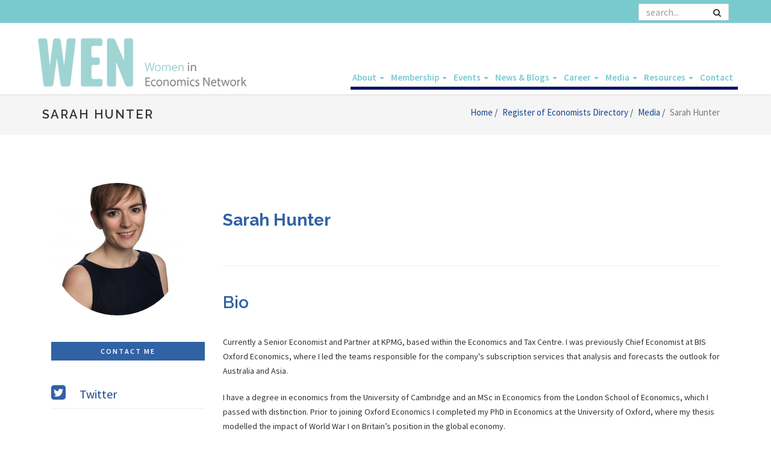

--- FILE ---
content_type: text/html; charset=UTF-8
request_url: https://esawen.org.au/business-listing/3762/0/324437/sarah-hunter
body_size: 7820
content:
<!DOCTYPE html>
<html lang="en">
    <head>
        <meta charset="utf-8">
        <meta name="description" content="Sarah Hunter  Women In Economics">
        <meta name="keywords" content="">
        <meta http-equiv="X-UA-Compatible" content="IE=edge">
        <meta name="viewport" content="width=device-width, initial-scale=1">
        <title>Sarah Hunter </title>
        <link rel="shortcut icon" type="image/png" href="/440/favicon.ico">
        <!-- dependencies -->
        <link href="/440/assets/css/bootstrap.min.css" rel="stylesheet">
        <link href="/440/assets/css/font-awesome.min.css" rel="stylesheet">
        <link href="/440/assets/css/animate.css" rel="stylesheet" media="screen">
        <link href='https://fonts.googleapis.com/css?family=Source+Sans+Pro:300,400,600,700,900,300italic,400italic,600italic' rel='stylesheet'>
        <!-- custom -->
        <link href="/440/assets/css/bootstrap-override.css" rel="stylesheet" media="screen">
        <link href="/440/assets/css/default-theme.css" rel="stylesheet" media="screen">
        <link href="/440/assets/css/default.css" rel="stylesheet" media="screen">
        <link media="screen" href="/assets/css/jquery.fancybox-1.3.4.css" type="text/css" rel="stylesheet">
        <link rel="stylesheet" href="/assets/css/jquery.ui.datepicker.css" type="text/css"/>
        <link rel="stylesheet" href="/assets/css/jquery-ui.css" />
        <link rel='stylesheet' type='text/css' href='https://streamdesk.com.au/includes/fullcalendar/fullcalendar_new.css' />
        <link rel='stylesheet' type='text/css' href='https://streamdesk.com.au/includes/fullcalendar/fullcalendar.print_new.css' media='print' />
        <!-- HTML5 Shim and Respond.js IE8 support of HTML5 elements and media queries -->
        <!--[if lt IE 9]>
            <script src="https://oss.maxcdn.com/html5shiv/3.7.2/html5shiv.min.js"></script>
            <script src="https://oss.maxcdn.com/respond/1.4.2/respond.min.js"></script>

        <![endif]-->
<link rel="stylesheet" href="/assets/css/default.css"><script src='https://www.google.com/recaptcha/api.js'></script> 
    </head>

    <body onload="">
        <div id="header-top">
            <div class="container">
                <div class="top-bar">

                    <div class="pull-right right-links">

                        <!-- <a href="/content/999999/my-favourites">My Favourites <i class="fa fa-heart-o"></i></a> -->
                        <!-- <a data-toggle="modal" href="#myModalLoginSep">Login</a> -->

                        <form action="/index.php" name="search" id="searchForm" method="get" novalidate>
                            <input type="hidden" name="action" value="search_site">
                            <div class="form-group">
                                <input type="text" class="form-control" name="search" placeholder="search...">
                                <button type="submit"><i class="fa fa-search"></i></button>
                            </div>
                        </form>
                    </div>
                </div>
            </div>
        </div>

        <div class="navbar navbar-default navbar-static-top yamm sticky pull-left" role="navigation">
            <div class="container">

                <div class="navbar-header">
                    <button type="button" class="navbar-toggle" data-toggle="collapse" data-target=".navbar-collapse">
                        <span class="sr-only">Toggle navigation</span>
                        <span class="icon-bar"></span>
                        <span class="icon-bar"></span>
                        <span class="icon-bar"></span>
                    </button>
                    <a class="navbar-brand" href="/"><img src="/440/images/logo_440.png" alt="Women In Economics"></a>
                </div>
                <div class="navbar-collapse collapse"><ul class="nav navbar-nav navbar-right"><li class="dropdown">
								 <a class="dropdown-toggle" data-toggle="dropdown" href="#">
									About
									<b class="caret"></b>
								</a><ul class="dropdown-menu"><li class="dropdown"><a href="/about-us-item/22400/welcome"  0>Welcome</a>
							  
							 </li><li class="dropdown"><a href="/about-us-item/22401/about-wen"  0>About WEN</a>
							  
							 </li><li class="dropdown"><a href="/about-us-item/22740/wen-national-committee"  0>WEN National Committee</a>
							  
							 </li><li class="dropdown"><a href="/about-us-item/22741/wen-branch-committees"  0>WEN Branch Committees</a>
							  
							 </li><li class="dropdown"><a href="/about-us-item/45575/wen-event-chairs"  0>WEN Event Chairs</a>
							  
							 </li><li class="dropdown"><a href="/about-us-item/22402/awards"  0>Awards</a>
							  
							 </li></ul></li></li><li class="dropdown">
								 <a class="dropdown-toggle" data-toggle="dropdown" href="#">
									Membership
									<b class="caret"></b>
								</a><ul class="dropdown-menu"><li class="dropdown"><a href="http://esacentral.org.au/index.php?action=join"  target="_blank"  0>Register Now</a>
							  
							 </li><li class="dropdown"><a href="/membership-item/22745/member-benefits"  0>Member Benefits</a>
							  
							 </li></ul></li></li><li class="dropdown">
								 <a class="dropdown-toggle" data-toggle="dropdown" href="#">
									Events
									<b class="caret"></b>
								</a><ul class="dropdown-menu"><li class="dropdown"><a href="/events"  0>WEN Events</a>
							  
							 </li><li class="dropdown"><a href="/index.php?action=news&type=1154"  0>Annual Mentoring Retreat</a>
							  
							 </li><li class="dropdown"><a href="/index.php?action=news&type=858"  0>Australian Gender Economics Workshop</a>
							  
							 </li><li class="dropdown"><a href="/index.php?action=news&type=1431"  0>Web-Mentoring for ECR women in academia</a>
							  
							 </li><li class="dropdown"><a href="/index.php?action=news&type=1170"  0>National Press Club Address</a>
							  
							 </li><li class="dropdown"><a href="/past-events"  0>Past Events</a>
							  
							 </li></ul></li></li><li class="dropdown">
								 <a class="dropdown-toggle" data-toggle="dropdown" href="#">
									News & Blogs
									<b class="caret"></b>
								</a><ul class="dropdown-menu"><li class="dropdown"><a href="/index.php?action=news&type=4"  0>Latest News</a>
							  
							 </li><li class="dropdown"><a href="/index.php?action=news&type=1140"  0>Credible Economist Blog Series</a>
							  
							 </li><li class="dropdown"><a href="/index.php?action=news&type=1376"  0>Credible Economist Writing Competition</a>
							  
							 </li></ul></li></li><li class="dropdown">
								 <a class="dropdown-toggle" data-toggle="dropdown" href="#">
									Career
									<b class="caret"></b>
								</a><ul class="dropdown-menu"><li class="dropdown"><a href="/index.php?action=news&type=381"  0>Jobs</a>
							  
							 </li><li class="dropdown"><a href="/index.php?action=news&type=889"  0>Study</a>
							  
							 </li><li class="dropdown"><a href="/index.php?action=news&type=915"  0>Mentor Programs</a>
							  
							 </li><li class="dropdown"><a href="https://www.rba.gov.au/education/explore-economics/"  target="_blank"  0>Explore Economics (RBA)</a>
							  
							 </li><li class="dropdown"><a href="https://issuu.com/refractionmedia/docs/careers_with_stem_economics_2025"  target="_blank"  0>Careers with STEM (RBA)</a>
							  
							 </li></ul></li></li><li class="dropdown">
								 <a class="dropdown-toggle" data-toggle="dropdown" href="#">
									Media
									<b class="caret"></b>
								</a><ul class="dropdown-menu"><li class="dropdown"><a href="https://esawen.org.au/business-directory"  0>Register of Economists</a>
							  
							 </li></ul></li></li><li class="dropdown">
								 <a class="dropdown-toggle" data-toggle="dropdown" href="#">
									Resources
									<b class="caret"></b>
								</a><ul class="dropdown-menu"><li class="dropdown"><a href="/index.php?action=news&type=931"  0>Research Hub</a>
							  
							 </li><li class="dropdown"><a href="/index.php?action=news&type=846"  0>Professional Development</a>
							  
							 </li><li class="dropdown"><a href="/helpful-links-item/33895/other-economics-organisations"  0>Helpful Links</a>
							  
							 </li><li class="dropdown"><a href="http://esawen.org.au/440/images/200330WENWebpage-Helpfulresourcesformanagingthecoronaviruspandemic1.pdf"  target="_blank"  0>COVID19 Resources</a>
							  
							 </li><li class="dropdown"><a href="/index.php?action=news&type=1070"  0>Podcasts</a>
							  
							 </li><li class="dropdown"><a href="https://www.youtube.com/channel/UCwEM3JHb7u0jFRHi2avJW8Q/featured"  target="_blank"  0>WEN Youtube Channel</a>
							  
							 </li><li class="dropdown"><a href="/index.php?action=news&type=1447"  0>Webinar Presentations</a>
							  
							 </li></ul></li></li><li ><a href="/contact"  0>Contact </a>
						   </li></ul></div>

            </div>
        </div>

        


        <div class="container-main">
         <div class="breadcrumb-wrap">
    <div class="container">
        <div class="row">
            <div class="col-sm-6">
                <h4>Sarah Hunter </h4>
            </div>
            <div class="col-sm-6 hidden-xs text-right">
                <ul class="breadcrumb"><li><a href='/home' title='' >Home </a><span class="divider">/</span><li><li><a href='/business-directory' title='' >Register of Economists Directory </a><span class="divider">/</span><li><li><a href='/business-category/3762/media' title='' >Media </a><span class="divider">/</span><li> <li class="active"> Sarah Hunter</li></ul>
            </div>
        </div>
    </div>
</div>
<!--breadcrumbs-->
<div class="divide80"></div>
<div class="container">
    <div class="row">
        <div class="col-sm-12">
            <!-- <h3 class="heading">Sarah Hunter </h3> -->
            <div class="container-fluid main-con">
<div class="row-fluid row">
    <div class="span3 col-md-3 col-lg-3 avatarscb">
        <img class="media-object" src="http://esansw.org.au/img.php?img=profile/47b06e21c5ba2ae98235eeaebc88c3e6.jpg&w=220&h=220&crop=1">
        <p>&nbsp;</p>
        <a href="mailto: sarahhunter84@gmail.com" class="btn-theme-bg btn readmore-btn contact-me-now">Contact Me</a>
        <div class="social-header-details"><i class="fa fa-twitter-square fa-2x" style="color:white"></i>
                   <a href="https://www.twitter.com/@sarahjhunter84" target="_blank">Twitter</a>
                </div><div class="social-header-details"><i class="fa fa-linkedin-square fa-2x" style="color:white"></i>
                   <a href="https://www.linkedin.com/in/sarah-hunter-42526541/" target="_blank">Linkedin</a>
                </div>
    </div>
    <div class="span9 span9 col-md-9 col-lg-9">


        <div class="page-header">

               <h1>Sarah Hunter</h1>
                <h3></h3>
</div>


        <div class="page-header">
                    <h2>Bio</h2>

                    <p style="font-size: 14px;">Currently a Senior Economist and Partner at KPMG, based within the Economics and Tax Centre. I was previously Chief Economist at BIS Oxford Economics, where I led&nbsp;the teams responsible for the&nbsp;company's subscription services that analysis and forecasts the outlook for Australia and Asia.&nbsp;</p>
<p style="font-size: 14px;">I have a degree in economics from the University of Cambridge and an MSc in Economics from the London School of Economics, which I passed with distinction. Prior to joining Oxford Economics I&nbsp;completed my PhD in Economics at the University of Oxford, where my thesis modelled the impact of World War I on Britain&rsquo;s position in the global economy.</p>
            </div>

        <div class="page-header">
                Available for: <a href="/business-category/3760/conferences-and-public-speaking"><span class="text-error ">Conferences and Public Speaking</span></a>, <a href="/business-category/3762/media"><span class="text-error ">Media</span></a>, <a href="/business-category/3966/research-expertise"><span class="text-error ">Research Expertise</span></a><br><br>Areas of expertise: <a href="/business-skills/1392/0/asia-pacific-focus"><span class="text-error">Asia-Pacific focus</span></a><br> <a href="/business-skills/1396/0/data-analysis-and-econometric-modelling"><span class="text-error">Data analysis and econometric modelling</span></a><br> <a href="/business-skills/1397/0/demographics-population-growth-migration-aging"><span class="text-error">Demographics (population growth, migration, aging)</span></a><br> <a href="/business-skills/1401/0/economic-and-political-systems"><span class="text-error">Economic and political systems</span></a><br> <a href="/business-skills/1403/0/energy-environment-climate-change-renewables"><span class="text-error">Energy, environment, climate change & renewables</span></a><br> <a href="/business-skills/1406/0/financial-markets-financial-systems"><span class="text-error">Financial markets; financial systems</span></a><br> <a href="/business-skills/1408/0/globalisation-eco-development-eco-transition"><span class="text-error">Globalisation; eco development; eco transition</span></a><br> <a href="/business-skills/1412/0/household-finances-consumption-saving-super"><span class="text-error">Household finances, consumption, saving, super</span></a><br> <a href="/business-skills/1418/0/international-trade-investment-finance"><span class="text-error">International trade, investment & finance</span></a><br> <a href="/business-skills/1419/0/labour-markets-unemployment-job-forecasts"><span class="text-error">Labour markets (unemployment, job forecasts)</span></a><br> <a href="/business-skills/1421/0/macroeconomic-outlook"><span class="text-error">Macroeconomic outlook</span></a><br> <a href="/business-skills/1423/0/monetary-policy-interest-rates"><span class="text-error">Monetary policy (interest rates)</span></a><br> <a href="/business-skills/1425/0/political-economy"><span class="text-error">Political economy</span></a><br> <a href="/business-skills/1427/0/productivity-and-efficiency-analysis"><span class="text-error">Productivity and efficiency analysis</span></a><br> <a href="/business-skills/1428/0/public-finance-fiscal-policy-budget-taxesdebt"><span class="text-error">Public finance & fiscal policy (budget, taxes,debt</span></a><br> <a href="/business-skills/1438/0/speak-to-students-about-economics-careers"><span class="text-error">Speak to students about economics careers</span></a><br>
                
            </div>




                <div>
                    <h2>Contact Details</h2>
                </div>
                <p><i class="fa fa-phone"></i> 0435-202-515</p>
                <p><i class="fa fa-envelope"></i> sarahhunter84@gmail.com</p>
                <p><i class="fa fa-laptop"></i> No Website</p>


                <a name="video"></a>
                <p>&nbsp;</p>


                <div class="" style="margin-top: 20px;">
                    
                    
                    

                </div>

                <a name="network"></a>

            </div>
            <!-- <div class="span3">
                <div class="well" style="padding: 8px 0;">
                    <ul class="nav nav-list">
                        <li class="nav-header">Sarah Hunter</li>
                        <li><a href="#map">Map &amp; Location</a></li>
                        <li><a href="#video">Video</a></li>
                        <li><a href="#reviews">Customer Reviews <span class="badge badge-info">0</span></a></li>
                        <li><a href="#network">Business Networks <span class="badge badge-info">{NETWORK_TOTAL}</span></a></li>
                    </ul>
                </div>
            </div> -->

</div>
    </div>
        </div>

    </div>
</div>
        </div>



<!--
        <div class="divide40"></div>
        <div class="intro-text-1 light">
            <div class="container">
                <div class="row">
                    <div class="col-sm-8">
                        <h4 class="animated slideInDown">Women In Economics</h4>
                        <p>Loren Ipsum</p>
                    </div>
                    <div class="col-sm-4">
                        <a href="/contact" class="btn border-theme btn-lg">Contact us today</a>
                    </div>
                </div>
            </div>
        </div> -->
        <footer id="footer">
            <div class="container">

                    <div class="row"><ul class="footer_row"></ul></div>

                </div>
            <div class="container">
                <div class="row">
                    <ul class="footer_row">

                    <div class="col-md-4 col-sm-6" >
                        <a href="/contact" class="footer-link">CONTACT US </a>
                    </div>


                    <div class="col-md-4 col-sm-6">
                        <span class="footer-follow-us">FOLLOW US&nbsp;&nbsp;&nbsp;&nbsp;| <a class="facebook-icon" href="https://www.facebook.com/groups/149280155496093/?ref=br_rs" target="_blank">&nbsp;</a> <a class="linkedin-icon" href="https://www.linkedin.com/groups/13512494" target="_blank">&nbsp;</a><!-- <a class="pinterest-icon" href="#"> </a> --></span>

                    </div>
                    <div class="col-md-4 col-sm-6">
                        <a href="https://esacentral.org.au/" class="footer-link" target="_blank">VISIT ESA CENTRAL COUNCIL</a>
                                    
                    </div>              

                        </ul>
            </div>
            <div class="container">

                <div class="row">
                    <div class="col-sm-12 text-center">
                        <div class="footer-btm">
                            <span>The Economic Society of Australia acknowledges Aboriginal and Torres Strait Islander people as the traditional custodians of country throughout Australia, and respects their continuing connections to land, water and community.<br><br>Women In Economics &copy; 2026.&nbsp;&nbsp;&nbsp;&nbsp;&nbsp;&nbsp; Smart Site by <a href="https://streamscape.com.au" target="_blank">StreamScape - It&rsquo;s easier to be smart&trade;</a></span>
                        </div>
                    </div>
                </div>
            </div>
        </footer>
        <!-- Modal -->

<div id="myModalLoginSeparate" class="modal fade large" role="dialog">
  <div class="modal-dialog">

    <!-- Modal content-->
    <div class="modal-content">
  <form target="posthidden" action="/post.php" method="post" id="testmod">
    <input type="hidden" value="login" name="action">
    <input type="hidden" value="" name="login_location">
    <div class="modal-header">
      <button type="button" class="close" data-dismiss="modal" aria-hidden="true">X</button>
      <h3 id="myModalLabel">Login to Members Area</h3>
    </div>
    <div class="modal-body">
           
      <div class="control-group">
        <label class="control-label">Email Address</label>
        <div class="controls">
          <input class="input-xlarge" id="username" name="txtUserName" placeholder="Email Address" type="text" />
        </div>
      </div>
      <div class="control-group">
        <label class="control-label">Password</label>
        <div class="controls">
          <input class="input-xlarge" id="password" name="txtPassword" placeholder="Password" type="password" />
        </div>
      </div>
         <div class="control-group">
        <label class="control-label">Remember Me?</label>
        <div class="controls">
            <input type="checkbox" name="remember_me">
        </div>
      </div>
      <div class="control-group">
        <div class="controls"><a title="Forgotten your password?  Click here to retrieve." href="/recover_pwd">Forgotten password?</a></div>
      </div>
    </div>
    <div class="modal-footer">
      <button class="btn btn-primary" type="submit">Login</button>
    </div>
  </form>
      </div>
    </div>
</div>
<!-- Modal -->

<div id="myModalLoginSep" class="modal fade large" role="dialog">
  <div class="modal-dialog">

    <!-- Modal content-->
    <div class="modal-content">
  <form target="posthidden" action="/post.php" method="post" id="testmod">
    <input type="hidden" value="login" name="action">
    <input type="hidden" value="" name="login_location">
    <div class="modal-header">
      <button type="button" class="close" data-dismiss="modal" aria-hidden="true">X</button>
      <h3 id="myModalLabel">Login to Members Area</h3>
    </div>
    <div class="modal-body">
           
      <div class="control-group">
        <label class="control-label">Email Address</label>
        <div class="controls">
          <input class="input-xlarge" id="username" name="txtUserName" placeholder="Email Address" type="text" />
        </div>
      </div>
      <div class="control-group">
        <label class="control-label">Password</label>
        <div class="controls">
          <input class="input-xlarge" id="password" name="txtPassword" placeholder="Password" type="password" />
        </div>
      </div>
         <div class="control-group">
        <label class="control-label">Remember Me?</label>
        <div class="controls">
            <input type="checkbox" name="remember_me">
        </div>
      </div>
      <div class="control-group">
        <div class="controls"><a title="Forgotten your password?  Click here to retrieve." href="/recover_pwd">Forgotten password?</a></div>
      </div>
    </div>
    <div class="modal-footer">
      <button class="btn btn-primary" type="submit">Login</button>
    </div>
  </form>
      </div>
    </div>
</div>

        <!-- dependencies -->
        <script src="/440/assets/js/jquery.min.js"></script>
        <script src="/assets/js/jquery.ui.core.js"></script>
        <script src="/assets/js/jquery.ui.datepicker.js"></script>
        <script src="/440/assets/js/jquery-migrate.min.js"></script>
        <script src="/440/assets/js/bootstrap.min.js"></script>
        <script src="/440/assets/js/plugin/jquery.sticky.js"></script>
        <script src="/440/assets/js/plugin/jquery.cycle2.min.js"></script>
        <script src="/440/assets/js/plugin/wow.min.js"></script>
        <script src="/440/assets/js/plugin/jquery.easing.1.3.min.js"></script>
        <script src="/assets/js/jquery.metadata.js" type="text/javascript"></script>
        <script src="/assets/js/jquery.validate.js" type="text/javascript"></script>
        <script src="/assets/js/jquery.quicksand.js" type="text/javascript"></script>
        <script src="/assets/js/jquery.maskedinput.min.js" type="text/javascript"></script>
        <script src="/assets/js/scrolltopcontrol.js"></script>
        <!-- custom -->
        <script src="/440/assets/js/default.js"></script>
        <script src="/440/js/main.js"></script>
        <script src="/440/assets/js/contact.js"></script>
        <script src="/440/assets/js/plugin/jqBootstrapValidation.js"></script>
        <script type='text/javascript' src='https://streamdesk.com.au/includes/fullcalendar/fullcalendar_new.js'></script>
        <script type='text/javascript' src='https://streamdesk.com.au/includes/jquery.pajinate.min.js'></script>
        <script>
                $("#contactId").click(function() {
                    var $this = $(this);
                    $("input#hiddenContactId").val($this.data("cid"));
                });
            </script><script src="/440/js/mobile.js"></script>
        <script type="text/javascript" src="/includes/ajax.js"></script>
        <script type="text/javascript" src="/includes/ajax-dl.js"></script>
        <script type="text/javascript">
            var ajax_list_externalFile = '/feed.php';
            postprocess=true;
        </script>
            <script type="text/javascript" src="/includes/multipleselect/bootstrap-multiselect.js"></script>
            <link href=" /assets/css/font-awesome-4.2.0.min.css" rel="stylesheet">
	 <script>  $(document).ready(function() {
                                        $("a.viewform") . fancybox({
                                            'titleShow' 			: false,
                                            'transitionIn' 		: 'elastic',
                                            'transitionOut' 		: 'elastic',
                                            'type'				: 'iframe',
                                            'hideOnOverlayClick' 	: false,
                                            'autoDimensions'		: false,
                                            'overlayOpacity'		: 0.6,
                                            'padding'				: 10,
                                            'autoScale'			: false,
                                            'scrolling'			: 'no'
                                        });
                            });
                            </script>

        
        <!-- Fancy Box 2-->

        <!-- Add mousewheel plugin (this is optional) -->
        <script type="text/javascript" src="/assets/lib/jquery.mousewheel-3.0.6.pack.js"></script>

        <!-- Add fancyBox main JS and CSS files -->
        <script type="text/javascript" src="/assets/source/jquery.fancybox.js?v=2.1.4"></script>
        <link rel="stylesheet" type="text/css" href="/assets/source/jquery.fancybox.css?v=2.1.4" media="screen" />

<script>
  (function(i,s,o,g,r,a,m){i['GoogleAnalyticsObject']=r;i[r]=i[r]||function(){
  (i[r].q=i[r].q||[]).push(arguments)},i[r].l=1*new Date();a=s.createElement(o),
  m=s.getElementsByTagName(o)[0];a.async=1;a.src=g;m.parentNode.insertBefore(a,m)
  })(window,document,'script','https://www.google-analytics.com/analytics.js','ga');

  ga('create', 'UA-92770509-1', 'auto');
  ga('send', 'pageview');

</script>

        <iframe id="posthidden" name="posthidden" style="height:1px; width:1px; position:absolute; visibility:hidden;  z-index: 98" frameborder="0" scrolling="no" allowtransparency="true"></iframe>
               
    </body>
</html>

--- FILE ---
content_type: text/css
request_url: https://esawen.org.au/440/assets/css/default-theme.css
body_size: 26362
content:
@import url("https://fonts.googleapis.com/css?family=Volkhov:400italic");
@import url("https://fonts.googleapis.com/css?family=Raleway:600,700,800");
body {
    -webkit-font-smoothing: antialiased;
    -webkit-text-size-adjust: 100%;
    -ms-text-size-adjust: 100%;
    font-family: 'Source Sans Pro', sans-serif;
    color:#424242;
    font-size: 15px;
    line-height: 24px;
    background-color: #fff;
}

/*
/*-----------------------------------------------------------------------------------*/
/*	RESET
/*-----------------------------------------------------------------------------------*/
*,
*:before,
*:after {
    -webkit-box-sizing: border-box;
    -moz-box-sizing: border-box;
    box-sizing: border-box;
}
:focus {
    outline: 0 !important
}

iframe {
    border: none;
    width:100%;
}
::selection {
    background: #ffd29d; /* Safari */
    color: #555555;
}
::-moz-selection {
    background: #ffd29d; /* Firefox */
    color: #555555;
}
strong,b{
    font-family: 'Source Sans Pro', sans-serif;
    font-weight: 600;
}
input,
button,
select,
textarea,label {
    font-family: 'Source Sans Pro', sans-serif;
    font-size: 14px;
    font-weight: 400;
}
hr {
    background-image: -webkit-linear-gradient(left, transparent, rgba(0, 0, 0, 0.2), transparent);
    background-image: linear-gradient(to right, transparent, rgba(0, 0, 0, 0.2), transparent);
    border: 0;
    height: 1px;
    margin: 22px 0 22px 0;
}
a {
    color: #17458f;
    -webkit-transition: all 200ms ease-in;
    -o-transition: all 200ms ease-in;
    -moz-transition: all 200ms ease-in;
    /*font-family: 'Source Sans Pro', sans-serif;*/
}
a:hover,
a:focus {
    color: #6d6e71;
    text-decoration: none;
}
.colored-text{
    color:#3162a4;
}

.fa.fa-2x.fa-heart-o {
    display: none;
}

/* Headings */
h1, h2, h3, h4, h5, h6 {
    color: #3162A4;
    font-weight: 700;
    margin: 0;
    font-family: 'Raleway', sans-serif;
}

h1 {
    font-size: 28px;
    line-height: 44px;
    margin: 0 0 44px 0;
}

h2 {
    font-size: 28px;
    font-weight: 400;
    line-height: 42px;
    margin: 0 0 32px 0;
    clear: both;
}

h3 {
    font-size: 22px;
    font-weight: 400;
    letter-spacing: normal;
    line-height: 24px;
    margin-bottom: 33px;
        color: #231f20;
}
h3.blue {
    color: #3162A4;
}
/*use in section headings*/
h3.heading{
    color: #444;
    font-size: 18px;
    font-weight:600;
    font-style: normal;
    margin: 0 0 20px;
    padding-bottom: 10px;
    position: relative;
    text-transform: capitalize;
    overflow: hidden;
    vertical-align: middle;
    font-family: 'Source Sans Pro', sans-serif;
}
h3.heading:after{
    position: relative;
    left: 18px;
    content: "";
    display: inline-block;
    width: 200%;
    vertical-align: middle;
    height: .50em;
    margin: 0 -200% 0 0;
    border-top: 1px solid #eee;
    border-bottom: 1px solid #eee;
}
h4, h2.streamelement {
    font-size: 1.4em;
    font-weight: 400;
    letter-spacing: normal;
    line-height: 27px;
    margin: 0 0 14px 0;
}
h2.streamelement {
    color: #333;
}
h5 {
    font-size: 1em;
    font-weight: 400;
    letter-spacing: normal;
    line-height: 18px;
    margin: 0 0 14px 0;
}

h6 {
    color: #333;
    font-size: 1em;
    font-weight: 400;
    letter-spacing: normal;
    line-height: 18px;
    margin: 0 0 14px 0;
}
/*parahraphs*/
p {
    color: #333;
    line-height: 24px;
    margin: 0 0 20px;
    font-family: 'Source Sans Pro', sans-serif;
    font-weight: 400;
}
p.sub-text{
    font-style: italic;
    font-size:20px;
    line-height: 29px;
    font-weight: 400;
    /*color:#bbb;*/
    font-family: 'Volkhov', serif !important;
}
/*******section heading**********/
.center-heading{
    text-align: center;
    margin-bottom: 40px;
}
.center-heading h2{
    font-weight: 700;
    text-transform: uppercase;
    margin-bottom: 5px;
    color: #000;
    font-size: 20px;
    letter-spacing: 0.09em;
    line-height: 27px;
}
.center-line{
    display: inline-block;
    width: 70px;
    height: 1px;
    border-top: 1px solid #bbb;
    /* border-bottom: 1px solid #3162a4; */
    margin: auto;

}
.center-heading p{
    margin-top: 10px;
}
.overflow-hidden{
    overflow: hidden;
}
/*-----------------------------------------------------------------------------------*/
/*	DIVIDERS
/*-----------------------------------------------------------------------------------*/
.divide0 {
    width: 100%;
    height: 0px;
}
.divide2 {
    width: 100%;
    height: 2px;
}
.divide3 {
    width: 100%;
    height: 3px;
}
.divide5 {
    width: 100%;
    height: 5px;
}
.divide10 {
    width: 100%;
    height: 10px;
}
.divide15 {
    width: 100%;
    height: 15px;
}
.divide20 {
    width: 100%;
    height: 20px;
}
.divide25 {
    width: 100%;
    height: 25px;
}
.divide30 {
    width: 100%;
    height: 30px;
}
.divide35 {
    width: 100%;
    height: 35px;
}
.divide40 {
    width: 100%;
    height: 40px;
}
.divide45 {
    width: 100%;
    height: 40px;
}
.divide50 {
    width: 100%;
    height: 50px;
}
.divide55 {
    width: 100%;
    height: 55px;
}
.divide60 {
    width: 100%;
    height: 60px;
}
.divide65 {
    width: 100%;
    height: 65px;
}
.divide70 {
    width: 100%;
    height: 70px;
}
.divide75 {
    width: 100%;
    height: 75px;
}
.divide80 {
    width: 100%;
    height: 80px;
}
.divide85 {
    width: 100%;
    height: 85px;
}
/*margins*/
.margin10{
    margin-bottom: 10px;
}
.margin20{
    margin-bottom: 20px;
}
.margin30{
    margin-bottom: 30px;
}
.margin40{
    margin-bottom: 40px;
}
.no-padding{
    padding: 0px;
}
.no-padding.gray{
    background-color: #f5f5f5;
}
.no-padding-inner{
    padding: 60px;
}
@media(max-width:568px){
 .no-padding-inner{
    padding: 15px;
}
}
.margin-0{
    margin: 0px !important;
}

.wide-img-showcase-row{
    position: relative;
}
.no-padding.img{
    background:url(../../images/showcase-8.jpg) scroll center no-repeat;
    background-size:  cover;
   position: absolute;
   height: 100%;

}
.no-padding.img-2{
    background:url(../../images/showcase-1.jpg) scroll center no-repeat;
    background-size:  cover;
   position: absolute;
   height: 100%;

}
@media(max-width:767px){
    .no-padding.img{
        position: relative;
        height: 300px;
    }
}
/***********bootstrap navigation default overrides--*/
.navbar-default {
    font-family: 'Source Sans Pro', sans-serif;
    border:none;
    border-radius: 0;
    margin-bottom: 0;
    width:100%;
    min-height: 70px;
    padding: 0;
    box-shadow: -1px 1px 1px rgba(0,0,0,0.1);
    background: #FFF;
    clear: both;
    transition: all 0.4s ease-in-out;
    -webkit-transition: all 0.4s ease-in-out;
    -moz-transition: all 0.4s ease-in-out;
    -o-transition: all 0.4s ease-in-out;
    -ms-transition: all 0.4s ease-in-out;
}

.navbar-default .navbar-nav>.active>a, .navbar-default .navbar-nav>.active>a:hover, .navbar-default .navbar-nav>.active>a:focus {
    color: #3162a4;
    background-color: transparent;
}
.navbar-default .navbar-nav>.open>a, .navbar-default .navbar-nav>.open>a:hover, .navbar-default .navbar-nav>.open>a:focus {
    color: #3162a4;
    background-color: transparent;
}
.navbar-brand {
    font-weight: 700;
    color:#000 !important;
    font-size: 30px;
    line-height: 20px;
    font-style: normal;
    text-transform: uppercase;
    padding: 0px !important;
}


.navbar-default .navbar-nav>li>a {
    color: #000;
    font-weight: 600;
    font-size: 15px;
    padding-right: 5px;
}

.navbar-default .navbar-nav>li>a i{
    color: #888;
}
.navbar-default .navbar-nav>li>a:hover {
    color: #792f5d;

}
.navbar-brand img{
    max-width: 100%;
    /*width: 80px;*/
    height: auto;
    margin-top: 10px;
}

/*============================*/
/*======dropdowm menu=========*/
/*============================*/
.navbar .dropdown-menu {
    padding: 0px;
    margin: 0;
    min-width: 205px;
    /*background-color: #fff;*/
    background-color: rgba(255, 255, 255, 0.97);
    border:0;
    -webkit-border-radius: 0;
    -moz-border-radius: 0;
    border-radius: 0;
}
.search-dropdown{
    min-width: 244px !important;
}
.navbar .dropdown-menu li a{
    color: #6d6e71;
    font-size: 15px;
    border-bottom: 1px solid #eee;
    font-weight: 400;
    padding: 9px 18px;
    line-height: 1.42857143;
    text-transform: capitalize;
    font-family: 'Source Sans Pro', sans-serif;
}

.dropdown-menu .label{
    margin-top: 6px;
}
.navbar .dropdown-menu li a:hover{
    background-color: #3162a4;
    color:#fff;
}



/*********top bar************/
#header-top{
    background-color: #79CACF;
    border-bottom: 1px solid #eee;
}

.nav-buttons {
    margin-top: 50px;
}

.btn-join {
background-color: #79CACF;
color: #FFF;
border-radius: 5px !important;
font-size: 14px !important;
margin-left: 15px;
}

.btn-give {
    background-color: #03498e;
    color: #fff;
    border-radius: 5px !important;
font-size: 14px !important;

}
.sticky-wrapper {
    height: 70px;
}
.top-bar{
    min-height: 35px;
    line-height: 35px;
    color: #fff;
}
.top-bar a{
    margin-right: 10px;
    font-size: 13px;
    color:#14225f;
}
.top-bar a:hover {
    color: #999;
}
.top-bar a i{
    margin-right: 5px;
}

.top-bar .sample-1right a:hover i {
    color: #999;
}
.top-bar .sample-1right a i{

    margin-right: 5px;
    color: #14225f;
    width: 20px;
    height: 25px;
    display: inline-block;
    background-color: transparent;
    text-align: center;
    line-height: 25px;
    border-radius: 3px;
}
.top-bar .form-control {
    height: 28px;
}
.right-links a {
    display: inline-block;
    color: #03498e;
    font-weight: 800;

}
.top-social{
    margin: 0;
    padding:0;
}
.top-social li{
    padding: 0px;
}
.top-social li a{
    font-size: 14px;
    color:#888;
    margin: 0px;
    display: block;
}
.top-social li a i{
    width:28px;
    height: 28px;
    line-height: 28px;
    text-align: center;
    margin: 0px;
    background-color: transparent;
    color:#777;
    border: 1px solid #999;
    border-radius:2px;
    -webkit-border-radius: 2px;
    transition: all 0.3s;
    -webkit-transition: all 0.3s;
}

.top-social li a i:hover{
    color:#fff;
    background-color: #252525;
    border-color: #252525;
}
.colored-top-social li{
    padding: 0px;
    margin: 0px;
}
.colored-top-social li a{
    margin: 0px;
    padding: 0px;
}
.colored-top-social li i{
    margin: 0px;
    padding: 0px;
}
/* Mega MENU */

.yamm-content{
    padding: 25px;
    box-sizing: border-box;
    background-color: #fff;
}
.dropdown-menu .divider{
    background-color:#222;
}
.yamm-content h3.heading{
    border-bottom: none;
    margin: 0 0 5px;
    color: #000;
    font-size: 13px;
    font-weight: 600;
    text-transform: uppercase;
}
.yamm-content h3:before{
    content: "";
    display:none;
}

.yamm-content .mega-vertical-nav{
    margin-bottom: 30px;
}
.yamm-content .mega-vertical-nav li a{
    padding: 8px 0px;
    transition: all 0.3s ease-in;
    color: #6d6e71;
    font-size: 13px;
    font-weight: 400;
    text-transform: capitalize;
    border-bottom: 0px;
}
.nav.mega-vertical-nav li a:hover{
    background-color:transparent;
    color:#3162a4;
}

.mega-contact p{
    margin: 0;
}
.mega-contact i{
    color:#3162a4;
    margin-right: 10px;
}
/*navbar search form***/
.dropdown-form{
    padding: 10px 15px;
    min-width: 213px;
}
.dropdown-form .form-control{
    height: 31px;
}

/***header top bar with search***/
.top-bar form{
    position: relative;
    margin: 0px;
    padding: 0px;
    display: inline-block;
}
.top-bar .fa-search {
    color: #333;
    margin-top: 5px;
}
.top-bar button{
    border: 0px;
    background-color: transparent;
    position: absolute;
   top: 9px;
right: 13px;
    margin:0px;
    padding: 0px;
    width: auto;
    height: auto;
    line-height: 15px;
}
.top-bar form .form-control{
    border-radius: 0px;
    -webkit-border-radius: 0px;
    margin-top: 6px;
    width:150px;
    transition: all 0.3s ease-in-out;
    -webkit-transition: all 0.3s ease-in-out;
    -moz-transition: all 0.3s ease-in-out;
    -o-transition: all 0.3s ease-in-out;
    -ms-transition: all 0.3s ease-in-out;
}
.top-bar .form-group{
    margin: 0px;
}
.top-bar .form-control:focus{
    width:200px;
}


/*************************************************************/
/************************** Buttons **************************/
/*************************************************************/

.btn {
    font-weight: 600;
    letter-spacing: 2px;
    font-family: 'Source Sans Pro', sans-serif;
    font-size: 12px;
    text-transform: uppercase;
    border-radius: 0px;
    -webkit-border-radius: 0px;

}

.btn-info {
    width: 500px;
}
.btn-lg {
    padding: 14px 28px 13px 28px;
    font-size: 12px;
    font-weight: 600;
}
.btn:focus,.btn:hover{
    outline: 0;
    color:#fff;
}
.btn-xs{
    font-size: 12px;
}

.btn-theme-bg{
    border-color: #3162a4 ;
    color: #fff ;
    background-color: #3162a4 ;
}
.btn i{
    margin-right: 10px;
}
.btn-theme-bg:hover{
    background-color: #333;
    border-color: #333 ;
}
.btn-theme-dark{
    background-color: #333;
    color:#fff;
}
.btn-theme-dark:hover{
    color:#fff;
    background-color: #3162a4;
}

/*********border-buttons**********/
.border-black{
    border: 1px solid #000;
    color:#000;
    background-color: transparent;
}
.border-black:hover{
    background-color: #000;
    border-color: #000;
    color:#fff;
}

.border-white{
    border: 2px solid #fff;
    color:#fff;
}
.border-white:hover{
    background-color: #fff;
    border-color: #fff;
    color:#000;
}
.border-theme{
    border: 2px solid #3162a4;
    color:#3162a4;
}
.border-theme:hover{
    background-color: #3162a4;
    border-color: #3162a4;
    color:#fff;
}
/************************image hover effect*******************/

.item-img-wrap{
    position: relative;
    text-align: center;
    overflow: hidden;

}
.item-img-wrap img{
    -webkit-transition:all 200ms linear;
    -moz-transition:all 200ms linear;
    -o-transition:all 200ms linear;
    -ms-transition:all 200ms linear;
    transition:all 200ms linear;
}
.item-img-overlay{
    position: absolute;
    width:100%;
    height: 100%;
    left: 0;
    top: 0;
}
.item-img-overlay span{
    width: 100%;
    height: 100%;
    position: absolute;
    top: 0;
    left: 0;
    background: url(/icons/plus.png) no-repeat center center rgba(108, 168, 255, 0.7);
    -ms-filter: "progid:DXImageTransform.Microsoft.Alpha(Opacity=0)";
    filter: alpha(opacity=0);
    opacity: 0;
    -webkit-transition: opacity 250ms linear;
    transition: opacity 250ms linear;
}
/*.item-img-wrap:hover*/

.item-img-overlay span{
    opacity: 1;

}
/*
.item-img-wrap:hover img{
    -moz-transform: scale(1.1);
    -webkit-transform: scale(1.1);
    -o-transform: scale(1.1);
    transform: scale(1.1);
}*/




/*forms*/
select,
textarea,
input[type="text"],
input[type="password"],
input[type="datetime"],
input[type="datetime-local"],
input[type="date"],
input[type="month"],
input[type="time"],
input[type="week"],
input[type="number"],
input[type="email"],
input[type="url"],
input[type="search"],
input[type="tel"],
input[type="color"],
.form-control{
    border: 1px solid #ddd;
    -webkit-border-radius: 0;
    -moz-border-radius: 0;
    border-radius: 0;

    font-size: 16px;
    color: #7a7a7a;
    -webkit-box-shadow: none;
    -moz-box-shadow: none;
    box-shadow: none;
    background: #FFF;
    -webkit-transition: all 200ms ease-in;
    -o-transition: all 200ms ease-in;
    -moz-transition: all 200ms ease-in;
    transition: all 200ms ease-in;
}
textarea:focus,
input[type="text"]:focus,
input[type="password"]:focus,
input[type="datetime"]:focus,
input[type="datetime-local"]:focus,
input[type="date"]:focus,
input[type="month"]:focus,
input[type="time"]:focus,
input[type="week"]:focus,
input[type="number"]:focus,
input[type="email"]:focus,
input[type="url"]:focus,
input[type="search"]:focus,
input[type="tel"]:focus,
input[type="color"]:focus,
.form-control:focus{
    border-color: #bbb;
    background: #FFF;
    -webkit-box-shadow: none;
    -moz-box-shadow: none;
    box-shadow: none;
}


/*************parallax*************/
.parallax {
    background-position: 0 0;
    background-repeat: no-repeat;
    background-size: 100% auto;
    width: 100%;
    background-size: cover;
    background-attachment: fixed;

}

/*carousel slider*/
#myCarousel{
    background: url(../../images/showcase-2.jpg) no-repeat;
}
.item-c-slide{
    height: 480px;

}
.carousel-control{
    width:50px;
    height: 50px;
    line-height: 50px;
    text-align: center;
    top: 45%;
    background-color: #3162a4;
}
.carousel-control i{
    font-size: 25px;
}
.carousel-caption {
    display: none;
}
.slide-text{
    margin-top: 120px;
}
.slide-text h1{
    color:#fff;
    font-weight: 700;
    font-size: 75px;
    letter-spacing: 0.10em;
    line-height: 80px;
    margin-bottom: 0px;
    text-transform: uppercase;
    text-shadow: 0 1px 2px rgba(0,0,0,.25);
}
.slide-text h1 b{
    color:#3162a4 !important;
    font-weight: 700;
}
.slide-text p{
    color:#fff;
    font-weight: 400;
    font-size: 20px;
    font-family: 'Source Sans Pro', sans-serif;
    line-height: 30px;
}
.slide-text h1 b{
    color:#fff;
}
.slide-img img{
    margin-top: 40px;
}
@media(max-width:603px){
    .slide-text h1{
        font-size: 50px;
        line-height: 50px;
    }
}
@media(max-width:320px){
    .slide-text h1{
        font-size: 30px;
        line-height: 35px;
    }
}
/*flex slider*/
.slider-reg{
    width:100%;

}

@media(max-width:767px){
    .slider-reg.transparent-header-slider{
        margin-top: 50px;

    }
}
.main-flex-slider{
    position: relative;
}
.main-flex-slider .flex-control-nav {
    bottom: 10px;
    margin: 0;
    height: 14px;
    z-index: 10;
}
.main-flex-slider .flex-control-paging li a{
    background-color: rgba(255,255,255,0.7) !important;
    width: 26px;
    height: 8px;
    display: block;
    background: rgba(255,255,255,0.1);
    cursor: pointer;
    text-indent: -9999px;
    -webkit-border-radius: 0;
    -moz-border-radius: 0;
    -o-border-radius: 0;
    border-radius: 0;
    box-shadow: none;
}
.main-flex-slider .flex-control-paging li a.flex-active{
    background-color:#3162a4 !important;
}
.slider-overlay{
    background: rgba(0,0,0,.4);
    background-image: url('../../images/pattern.png');
    background-repeat: repeat;
    position: absolute;
    top: 0;
    left: 0;
    bottom: 0;
    right: 0;
}

.slider-text{
    text-align: center;
    margin-top: 30px;
}
.slider-text h1{
    font-size: 3.75em;
    color: #FFF;
    padding: 5px 10px 0px;
    line-height: 1.4;
    font-weight: 400;
    margin-bottom: 10px;
    text-transform: uppercase;
    text-align: center;
}

.slider-text p{
    color:#fff;
    font-size: 20px;
    margin-bottom: 25px;
    font-weight: 400;
}
.slider-text p a{
    font-style: normal;
}
@media(min-width:1200px){
    .slider-text{
        margin-top: 250px;
    }
}
@media(max-width:1024px){
    .slider-text{
        margin-top: 150px;
    }
}
@media(max-width:768px){
    .slider-text{
        margin-top: 120px;
    }
    .slider-text h1 {
        font-size: 2em;
    }
}
@media(max-width:667px){
    .slider-text{
        margin-top: 30px;
    }
    .slider-text h1 {
        font-size: 2em;
    }
}
@media(max-width:533px){
    .slider-text p a{
        display: none;
    }
}
@media(max-width:400px){
    .slider-text p{
        display: none;
    }
}
@media(max-width:360px){
    .slider-text h1{
        font-size: 1.5em;
    }
}
/***********animation delays*****************/
.delay-1{
    -webkit-animation-delay: 300ms;
    -moz-animation-delay: 300ms;
    animation-delay: 300ms;
}
.delay-2{
    -webkit-animation-delay: 600ms;
    -moz-animation-delay: 600ms;
    animation-delay: 600ms;
}
.delay-3{
    -webkit-animation-delay: 1200ms;
    -moz-animation-delay: 1200ms;
    animation-delay: 1200ms;
}
.delay-4{
    -webkit-animation-delay: 1600ms;
    -moz-animation-delay: 1600ms;
    animation-delay: 1600ms;
}


/*intro text*/
.intro-text{
    padding: 60px 0;
    background-color: #eee;
}
.intro-text h2{
    font-weight: 700;
    margin-bottom: 15px;
    text-transform: uppercase;
    font-size: 25px;
}
.intro-text a{
    margin: 7px;
}
/*******************home parallax-bg----***********************/
#home-parallax{
    background: url('../../images/showcase-8.jpg') no-repeat;
    padding: 190px 0;
}
.typed-cursor{
    opacity: 1;
    -webkit-animation: blink 0.7s infinite;
    -moz-animation: blink 0.7s infinite;
    animation: blink 0.7s infinite;
    color:#3162a4;
}
@keyframes blink{
    0% { opacity:1; }
    50% { opacity:0; }
    100% { opacity:1; }
}
@-webkit-keyframes blink{
    0% { opacity:1; }
    50% { opacity:0; }
    100% { opacity:1; }
}
@-moz-keyframes blink{
    0% { opacity:1; }
    50% { opacity:0; }
    100% { opacity:1; }
}

.parallax-buttons{
    display: block;
    text-align: center;
    margin-top: 20px;
}
.parallax-buttons a{
    display: inline-block;
    margin: 5px;
}
h1.typed-text{
    color:#fff;
    text-transform: uppercase;
    margin-bottom: 20px;
    font-weight: 700;
}
.typed-text .element{
    color:#3162a4;
}
#home-parallax p{
    color:#fff;
}
@media(max-width:568px){
    h1.typed-text{
        font-size: 25px;
    }
}
/*services*/
.services-wrap{
    padding-top:60px;
    padding-bottom: 40px;
    background-color: #fff;
}
.services-box{
    clear: both;
}
.services-box-icon{
    background: transparent;
    width: 50px;
    height: 50px;
    display: inline-block;
    float: left;
    height: 35px;
    line-height: 35px;
    margin-right: 10px;
    position: relative;
    text-align: center;
    top: 5px;
}
.services-box-icon i{
    width:40px;
    height:40px;
    line-height: 40px;
    text-align: center;
    background-color: #3162a4;
    color:#fff;
    font-size: 20px;
    box-shadow: 2px 2px 1px 0px rgba(0,0,0,0.1);
    -webkit-box-shadow: 2px 2px 1px 0px rgba(0,0,0,0.1);
}
.services-box-info{
    padding-left: 60px;
}
.services-box-info h4{
    font-weight: 400;
    font-size: 15px;
    color: #000;
    text-transform: uppercase;
    margin-bottom: 5px;
}
/*services 2*/
.service-box i{
    width: 85px;
    height: 85px;
    line-height:85px;
    text-align: center;
    color:#3162a4;
    font-size: 30px;
    background-color: #f7f9fa;
    border-radius: 50%;
    -webkit-border-radius: 50%;
    margin-bottom: 25px;
    -webkit-transition: 0.7s ease-in-out;
    -moz-transition: 0.7s ease-in-out;
    -ms-transition: 0.7s ease-in-out;
    -o-transition: 0.7s ease-in-out;
    transition: 0.7s ease-in-out;
}
.service-box h3{
    font-size: 20px;
    text-transform: uppercase;
    margin-bottom: 15px;
    font-weight: 500;
}
.service-box:hover i {
    -webkit-transform: rotateY(360deg);
    -moz-transform: rotateY(360deg);
    -ms-transform: rotateY(360deg);
    -o-transform: rotateY(360deg);
    color: #fff;
    background-color: #3162a4;
}


/***services3***/
#services-bg-wrap{
    padding: 90px 0;
    background-color: #f7f9fa;
}
.service-3-meta h1{
    font-weight: 700;
    text-transform: uppercase;
    font-size: 25px;
}
.white-bg{
    background-color: #fff !important;
    padding-top: 90px !important;
    padding-bottom: 50px !important;
}
.service-4-meta h3{
    font-weight: 700;
    margin-bottom: 5px;
}
.blue-bg{
    background-color:#3162a4;
    padding-top: 70px;
    padding-bottom: 40px;
}
.blue-bg .services-box i{
    box-shadow: none;
    -webkit-box-shadow: none;
    font-size: 50px;
    margin-right: 25px;
}
.blue-bg .services-box .services-box-info{
    margin-left: 30px;
}
.blue-bg .services-box .services-box-info h4{
    color:#fff;
    font-size: 25px;
    font-weight: 300;
    margin-bottom: 20px;
}
.blue-bg .services-box .services-box-info p{
    color:#eee;
}
/***special features***/
.special-feature .section-title hr{
    border-color:#151515;
}

.special-feature i{
    font-size:65px;
    line-height:75px;
    color:#3162a4;
}

.special-feature h4{
    font-size: 16px;
    margin-top: 25px;
    position: relative;
    text-transform: uppercase;
    font-weight: 700;
    color: #777;
}

.special-feature .mask-top{

    width:100%;
    background-color:#ffffff;
    padding:55px 0;
    position:absolute;
    top:0px;
    -webkit-transition: all 0.3s ease-out 0s;
    -moz-transition: all 0.3s ease-out 0s;
    -o-transition: all 0.3s ease-out 0s;
    -ms-transition: all 0.3s ease-out 0s;
    transition: all 0.3s ease-out 0s;
}

.special-feature .mask-top h4:before {
    top: -18px;
    content: "";
    display: block;
    height: 2px;
    left: 0;
    right:0;
    margin:-2px auto;
    position: absolute;
    width: 40px;
}

.special-feature .s-feature-box:hover .mask-top{
    top:-200px;
    -webkit-transition: all 0.3s ease-out 0s;
    -moz-transition: all 0.3s ease-out 0s;
    -o-transition:all 0.3s ease-out 0s;
    -ms-transition: all 0.3s ease-out 0s;
    transition: all 0.3s ease-out 0s;
}
.special-feature .s-feature-box{
    overflow:hidden;
    position:relative;
    height:280px;
    border:1px solid #f2f2f2;
    margin-bottom:20px;
    cursor:pointer;
}
.special-feature .mask-bottom{
    color:#333333;
    padding:20px 15px 20px 15px;
    width:100%;
    position:absolute;
    bottom:-300px;
    height:100%;
    -webkit-transition: all 0.3s ease-out 0s;
    -moz-transition: all 0.3s ease-out 0s;
    -o-transition: all 0.3s ease-out 0s;
    -ms-transition: all 0.3s ease-out 0s;
    transition: all 0.3s ease-out 0s;
}

.special-feature .mask-bottom p{
    padding:0px 5px;
    font-size: 13px;
}
.special-feature .mask-bottom h4{
    margin:15px 0px 17px;
}

.special-feature .s-feature-box:hover .mask-bottom{
    bottom:0;
    -webkit-transition: all 0.3s ease-out 0s;
    -moz-transition: all 0.3s ease-out 0s;
    -o-transition: all 0.3s ease-out 0s;
    -ms-transition:all 0.3s ease-out 0s;
    transition: all 0.3s ease-out 0s;
}
.special-feature .mask-bottom i {
    font-size: 38px;
    line-height: 50px;
}


/****services new*****/
.service-box-4 .service-ico{
    width: 30px;
    height: 30px;
    text-align: center;
    vertical-align: middle;
    font-size: 30px;
    line-height: 30px;
    margin-top: 3px;
    float: left;
    transition: all .3s ease-in-out;
}
.service-ico i{
    color:#3162a4;
}
.service-box-4 .service-text{
    margin-left: 50px;
}
.service-text a{
    color:#3162a4;
}
.service-text a i{
    margin-left: 5px;
    vertical-align: middle;
}
.service-text h4{
    font-weight: 700;
    text-transform: uppercase;
    font-size: 16px;
}



/***colored boxed**************/
.colored-boxed {
    text-align: center;
    min-height: 300px;
    background-color: #fff;
    padding: 20px;
    border-radius: 10px;
}

.colored-boxed a.readmore-btn {
    border-color: #3A3A3A;
    color: #FFF;
    background-color: #3A3A3A;
    padding: 5px 10px;
    margin-top: 15px;
    display: block;
    letter-spacing: 2px;
font-family: "Source Sans Pro",sans-serif;
font-size: 12px;
text-transform: uppercase;
font-weight: 600;
}
.colored-boxed a.readmore-btn:hover {
    background-color: #79CACF;
    color: #fff;
    border-color: #79CACF;
}
.colored-boxed i{
    width:70px;
    height: 70px;
    line-height: 70px;
    text-align: center;
    border: 1px solid;
    background-color: transparent;
    border-radius: 50%;
    -webkit-border-radius: 50%;
    font-size:30px;
}
.colored-boxed.green i{
    background-color: #005daa;
    border-color: #005daa;
    color: #f7a81b;
}
.colored-boxed.dark i{
  color: #333;
  border-color: #333;
}
.colored-boxed.blue i{
  color:#3b5998;
  border-color: #3b5998;
}
.colored-boxed.red i{
  color:#cb2027;
  border-color: #cb2027;
}
.colored-boxed h3{
    font-size: 16px;
    font-weight: 400;
    margin-top: 20px;
    margin-bottom: 0px;
    text-transform: uppercase;
}

.colored-boxed p{
    margin: 5px 0px;
}
/**************work and portfolio whole*******/
/* mouse grab icon */
.grabbing {
    cursor:url(../../images/grabbing.png) 8 8, move !important;
}

.portfolio{
    padding: 60px 0;
    background-color: #f8f8f8;
}

.work-desc{
    width: 100%;
    padding: 10px 10px;
    background: #FFF;
    border-top: none;
    position: relative;
}
.work-desc:before{
    content: "";
    display: block;
    position: absolute;
    top: -8px;
    margin-left: 20px;
    width: 8px;
    height: 8px;
    border-left: 8px solid transparent;
    border-right: 8px solid transparent;
    border-bottom: 8px solid #fff;
    z-index: 100;
}
.work-desc h3{
    margin: 0;
    padding: 0;
    font-size: 13px;
    font-weight: 700;
    text-transform: uppercase;
}
.owl-spaced .owl-item > div{
    margin: 5px;
}
.work-desc span{
    font-weight: 600;
    font-style: normal;
    text-transform: lowercase;
    font-size: 11px;
    color: #777;
}
/****filters***/
#grid .mix{
    display: none;
    opacity: 0;
}

.portfolio-filters{
    margin-bottom: 30px;
    list-style-type: none;
}
.portfolio-filters{
    margin-left: 0px;
    width:100%;
    padding-left: 0px;
    margin-top: 50px;
}
.portfolio-filters li{
    font-size: 11px;
    letter-spacing: 2px;
    background: transparent;
    padding: 6px 20px;
    margin-bottom: 5px;
    color: #888888;
    cursor: pointer;
    display: inline-block;
    border: 1px solid #eee;
    border-radius: 20px;
    -webkit-border-radius: 20px;
    -webkit-transition: 0.2s all linear;
    -moz-transition: 0.2s all linear;
    transition: 0.2s all linear;
    text-transform: uppercase;
    -webkit-transition: all 0.3s ease-out;
    -moz-transition: all 0.3s ease-out;
    -o-transition: all 0.3s ease-out;
    transition: all 0.3s ease-out;

}

.portfolio-filters li:hover{
    background-color:#3162a4;
    color:#fff;
    border-color:  #3162a4;
}
.portfolio-filters li.active{
    color:#fff;
    background-color: #3162a4;
    border-color:  #3162a4;
}
.project-detail h3{
    margin-bottom: 10px;
}


.recent-project .portfolio-filters{
    margin-bottom: 40px;
    margin-top: 0px;
}
.full-width-3-work .work-desc{
    padding: 10px;
}
/****progress bars****/
/*progress bar*/
h3.heading-progress {
    font-size: 12px;
    font-weight:400;
    margin-bottom: 6px;
    margin-top: 0px;
    text-transform: uppercase;
    color: #777;
}
.progress {
    height: 15px;
    line-height: 10px;
    box-shadow: none;
    -webkit-box-shadow: none;
    background: #E9E9E9;
    border-radius: 0;
}
.progress-bar {
    line-height: 10px;
    background:#3162a4;
    box-shadow: none;
    -webkit-box-shadow: none;
}
/*news and blogs*/
.news-desc{
    padding: 15px 0;
}
.news-desc h4{
    margin: 0px;
    font-weight: 400;
}
.news-desc span{
    font-size: 12px;
    font-weight: 400;
    font-style: normal;
}
.news-desc span + span{
    padding-left: 30px;
}
/*latest news in home option*/
.latest-new{
    border: 1px solid #ddd;
}
.blog-date {
    width: 60px;
    height: 60px;
    padding: 6px 5px;
    margin: -40px auto 10px auto;
    line-height: 1;
    font-weight: 400;
    color: #000;
    border-radius: 5px;
    font-size: 36px;
    text-align: center;
    position: relative;
    overflow: hidden;
    background-color: #fff;
}
.blog-date span{
    font-weight: 400;
    font-size: 15px;
    display: block;
}
.l-news-desc {
    padding: 10px 20px;
}
.l-news-desc h3{
    margin-bottom: 15px;
}
ul.post-desc{
    padding: 0;
}
ul.post-desc li{
    font-size: 11px;
    font-weight: 500;
    text-transform: capitalize;
    color:#777;
}
ul.post-desc li + li{
    padding-left: 15px;
}
/**blog inner pages**/
.content-item-committee h3{
    border-bottom: dotted 1px #555;
    margin-top: 30px;
    margin-bottom: 10px;
    padding-bottom: 10px;
}

.content-item-committee h5{
    margin-bottom: 5px;
    }

    .content-item-committee .blog-post-news {
        min-height: 115px;
    }

.blog-post{
    border-bottom: 1px dashed #e5e5e5;
    padding-bottom: 30px;
    margin-bottom: 60px;
}
.post-detail{
    margin-top:25px;
    margin-bottom: 0px;
}
.post-detail li img{
    width:26px;
    height: 26px;
    border-radius: 13px;
    -webkit-border-radius:13px;
    float: left;
    margin-right: 10px;
}
.post-detail li + li{
    padding-left: 15px;
}
.post-detail li{
    font-size: 11px;
    color: #777;
    font-weight: 600;
    vertical-align: middle;
    text-transform: uppercase;
}
.post-detail li i{
    margin-right: 5px;
}
.blog-post h2{
    font-size: 20px;
    margin-bottom: 15px;
    margin-top: 0;
    font-weight: 400;
    text-transform: capitalize;

}
.blog-left-img .post-detail{
    margin-top: 0px;
}
.about-author{
    background-color: #f5f5f5;
    padding: 30px;
    margin-bottom: 50px;
}
.about-author img{
    width:120px;
    height: 120px;
    float: left;
    margin-right: 10px;
    -webkit-border-radius:3px;
    border-radius: 3px;
}
.about-author p{
    overflow: hidden;
}
.comment-list{
    padding-bottom: 5px;
    margin-bottom: 30px;
}
.comment-post h4 img{
    width:60px;
    height: 60px;
    margin-right: 20px;
    float: left;
}
.comment-post p{
    overflow: hidden;
}
.comment-form .form-contact .form-control{
    background-color: #f5f5f5;
}
/*Timeline blog
------------------------------------*/
.timeline {
	padding: 20px 0;
	list-style: none;
	position: relative;
}

.timeline:before {
	top: 0;
	bottom: 0;
	position: absolute;
	content: " ";
	width: 3px;
	background-color: #f5f5f5;
	left: 50%;
	margin-left: -1.5px;
}

.timeline > li {
	margin-bottom: 40px;
	position: relative;
	width: 50%;
	float: left;
	clear: left;
}

.timeline > li:before,
.timeline > li:after {
	content: " ";
	display: table;
}

.timeline > li:after {
	clear: both;
}

.timeline > li:before,
.timeline > li:after {
	content: " ";
	display: table;
}

.timeline > li:after {
	clear: both;
}

.timeline > li > .timeline-panel {
	width: 94%;
	float: left;
	border: 1px solid #d4d4d4;
	/*border-radius: 2px;*/
	/*padding: 20px;*/
	position: relative;
}

.timeline > li > .timeline-panel:before {
	position: absolute;
	top: 26px;
	right: -15px;
	display: inline-block;
	border-top: 15px solid transparent;
	border-left: 15px solid #ccc;
	border-right: 0 solid #ccc;
	border-bottom: 15px solid transparent;
	content: " ";
}

.timeline > li > .timeline-panel:after {
	position: absolute;
	top: 27px;
	right: -14px;
	display: inline-block;
	border-top: 14px solid transparent;
	border-left: 14px solid #fff;
	border-right: 0 solid #fff;
	border-bottom: 14px solid transparent;
	content: " ";
}

.timeline > li > .timeline-badge {
	color: #ccc;
	width: 24px;
	height: 24px;
	line-height: 50px;
	font-size: 1.4em;
	cursor: pointer;
	text-align: center;
	position: absolute;
	top: 19px;
	right: -12px;
	z-index: 9;

}

.timeline > li > .timeline-badge i:hover {
	color: #72c02c;
}

.timeline > li.timeline-inverted > .timeline-panel {
	float: right;
}
.timeline > li.timeline-inverted > .timeline-panel:before {
	border-left-width: 0;
	border-right-width: 15px;
	left: -15px;
	right: auto;
}
.timeline > li.timeline-inverted > .timeline-panel:after {
	border-left-width: 0;
	border-right-width: 14px;
	left: -14px;
	right: auto;
}

.timeline > li > .timeline-panel .timeline-heading {
	padding: 5px;
}

.timeline > li > .timeline-panel .timeline-heading img {
	width: 100%;
}

.timeline .timeline-body {
    padding: 25px 15px;

}
.timeline .timeline-body h2{
    font-size: 20px;
    margin-bottom: 5px;
}

.timeline-body .post-detail{
    margin: 5px 0px;
}


.timeline > li.timeline-inverted{
	float: right;
	clear: right;
	margin-bottom: 40px;
}

.timeline > li:nth-child(2){
  	margin-top: 60px;
}

.timeline > li.timeline-inverted > .timeline-badge{
  	left: -12px;
}

@media (max-width: 992px) {
	.timeline > li > .timeline-panel:before {
		top: 31px;
		right: -11px;
		border-top: 11px solid transparent;
		border-left: 11px solid #ccc;
		border-bottom: 11px solid transparent;
	}

	.timeline > li > .timeline-panel:after {
		top: 32px;
		right: -10px;
		border-top: 10px solid transparent;
		border-left: 10px solid #fff;
		border-bottom: 10px solid transparent;
	}
	.timeline > li.timeline-inverted > .timeline-panel:before {
		border-right-width: 11px;
		left: -11px;
	}
	.timeline > li.timeline-inverted > .timeline-panel:after {
		border-right-width: 10px;
		left: -10px;
	}

}

@media (max-width: 767px) {
    ul.timeline:before {
        left: 40px;
    }

    ul.timeline > li {
      margin-bottom: 20px;
      position: relative;
      width:100%;
      float: left;
      clear: left;
    }
    ul.timeline > li > .timeline-panel {
        width: calc(100% - 70px);
        width: -moz-calc(100% - 70px);
        width: -webkit-calc(100% - 70px);
    }

    ul.timeline > li > .timeline-badge {
        left: 28px;
        margin-left: 0;
        top: 16px;
    }

    ul.timeline > li > .timeline-panel {
        float: right;
    }

    ul.timeline > li > .timeline-panel:before {
    	top: 27px;
		right: -12px;
		border-top: 12px solid transparent;
		border-left: 12px solid #ccc;
		border-bottom: 12px solid transparent;
	}

	ul.timeline > li > .timeline-panel:after {
		top: 28px;
		right: -11px;
		border-top: 11px solid transparent;
		border-left: 11px solid #fff;
		border-bottom: 11px solid transparent;
	}

    ul.timeline > li > .timeline-panel:before {
        border-left-width: 0;
        border-right-width: 12px;
        left: -12px;
        right: auto;
    }

    ul.timeline > li > .timeline-panel:after {
        border-left-width: 0;
        border-right-width: 11px;
        left: -11px;
        right: auto;
    }

	.timeline > li.timeline-inverted{
		float: left;
		clear: left;
		margin-top: 30px;
		margin-bottom: 30px;
	}

	.timeline > li.timeline-inverted > .timeline-badge{
		left: 28px;
	}
}
/*testimonials parallax*/
.testimonials{
    background:url(../../images/showcase-1.jpg) no-repeat;
    padding: 80px 0;
}
.testimonials .center-heading h2{
    color:#fff;
}
.testimonials h4{
    color:#fff;
    font-weight: 400;
    font-size: 20px;
    line-height: 36px;
    font-style: normal;
    font-family: 'Source Sans Pro', sans-serif;
}
.testimonials  h4 i{
    color:#3162a4;
    margin-right: 5px;
}
.testimonials p{
    color:#3162a4;
    font-size: 25px;
    font-weight: 400;
    font-style: normal;
}
.customer-img{
    max-width:92px;
    margin: auto;
    margin-bottom: 25px;
    border-radius: 50%;
    -webkit-border-radius: 50%;
}
/**owl**/
.owl-theme .owl-controls .owl-page span {
    display: block;
    width: 8px !important;
    height: 8px !important;
    margin: 5px 7px;
    filter: Alpha(Opacity=50);
    opacity: 0.5;
    -webkit-border-radius: 50% !important;
    -moz-border-radius:50%!important;
    border-radius: 50% !important;
    background: #444 !important;
}
/*********************testmonials v-2*****************/
.testimonials-v-2{
    padding:100px 0;
    overflow: hidden;
}
.testi-slide{
    text-align: center;
}
.testi-slide img{
    width:92px;
    height: 92px;
    border-radius: 50%;
    -webkit-border-radius: 50%;
}
.testi-slide p{
    margin: 20px 0;
    font-size: 15px;
    font-weight: 300;
}
.testi-slide i{
    color:#3162a4;
    margin-right: 10px;
}
.testi-slide h4{
    font-weight: 400;
    font-size: 16px;
      font-family: 'Volkhov', serif !important;
      font-style: italic;
}
.testi-slide .flex-control-paging li a{
    box-shadow: none;
    -webkit-box-shadow: none;
    background: transparent !important;
    border: 2px solid #ccc;
    width:8px;
    height: 8px;
}
.testi-slide .flex-control-paging li a.flex-active{
    background: transparent !important;
    border: 2px solid #3162a4;
}

.quote{
    position: relative;
}
.quote blockquote{
    padding: 0px;
    border:0;
    margin: 0;
    font-size: 14px;
    font-style: italic;
    border-radius: 8px;
    -webkit-border-radius: 8px;
}
.quote blockquote p{
    color:#fff;
    padding-top:25px;
    padding-bottom: 45px;
    padding-left: 30px;
    padding-right: 30px;

}
.quote blockquote:before{
    content: "";
    position: absolute;
    top: 100%;
    left: 90px;
    width: 0;
    height: 0;
    border-top: 0.83333em solid #ccc;
    border-right: 0.86667em solid transparent;
}
.quote.green blockquote{
    background-color:#3162a4;
}
.quote.green blockquote:before{
    border-top-color: #3162a4;
}
.quote.dark blockquote{
    background-color: #555;
}
.quote.dark blockquote:before{
    border-top-color: #555;
}
.quote-footer{
    margin: 10px 0;
}
.quote-footer .quote-author-img img{
    float: left;
    max-width:90px;
    width:90px;
    height: 90px;
    border-radius: 50%;
    -webkit-border-radius: 50%;
    margin-left: -5px;
    margin-top: -40px;
    position: relative;
    z-index: 1;
    padding: 5px;
    background-color: #fff;
}
.quote-footer h4{
    font-size: 13px;
    margin-bottom: 4px;
}
.quote-footer p{
    font-weight: 700;
    font-style: italic;
    font-size: 13px;
}
/***********bootstrap collapse overrides*/
.panel-group .panel {
    margin-bottom: 0;
    border-radius: 0px;
}
.panel-default>.panel-heading {
    color: #000;
    background-color: #fff;
    border-color:#3162a4 !important;
    padding: 7px 12px;
}
.panel-title i{
    margin-right: 10px;
    color:#3162a4;
}
.panel-heading .accordion-toggle:after {
    /* symbol for "opening" panels */
    font-family: 'Glyphicons Halflings';  /* essential for enabling glyphicon */
    content: "\e114";    /* adjust as needed, taken from bootstrap.css */
    float: right;        /* adjust as needed */
    color: grey;         /* adjust as needed */
}
.panel-heading .accordion-toggle.collapsed:after {
    /* symbol for "collapsed" panels */
    content: "\e080";    /* adjust as needed, taken from bootstrap.css */
}
/************************************************* css for footers****************************************/

/* #footer is by default*/
#footer {

    background: #79CACF;
    font-size: 0.9em;
    padding: 50px 0 0;
    position: relative;
    clear: both;
}



.footer-col h3 {
    color: #fff;
    margin-bottom: 25px;
    font-size: 14px;
    text-transform: uppercase;
    font-weight: 700;
    font-style: normal;
    letter-spacing: 1px;
}
.footer-col h3:first-letter{
    border-bottom: 3px solid #bbb;
}
.contact p{
    margin-bottom: 10px;
}
.contact strong{
    margin-right: 10px;
    font-weight: bold;
}
.contact strong i{
    margin-right: 5px;
}
.contact a{
    color:#777;
}
.contact a:hover{
    color:#3162a4;
}
.f2-work li{
    margin: 2px;
}
.f2-work li a img{
    width:70px;
    height: 50px;
    border:2px solid transparent;
    -webkit-transition: 0.7s ease-in-out;
    -moz-transition: 0.7s ease-in-out;
    -ms-transition: 0.7s ease-in-out;
    -o-transition: 0.7s ease-in-out;
    transition: 0.7s ease-in-out;
}
.f2-work li a:hover img{
    border-color:#3162a4;

}
.footer-btm{
    margin-top: 30px;
    padding: 20px;
    background-color: #79CACF;
    border-top-left-radius: 6px;
    border-top-right-radius:6px;
    color: #FFF;
}
.footer-btm a, #footer a {
    color: #FFF;
    font-family: 'Raleway', sans-serif;
}

#footer a:hover {
    color: #071762 !important;
}
.news-form .form-control{
    border-radius: 3px;
    -webkit-border-radius: 3px;
    height: 30px;
}
@media(max-width:767px){
    .news-form{
        text-align: center !important;
    }
    .news-form .form-control{
        margin-bottom: 10px;
    }
    .news-content img {
        max-width: 100%;
        height: auto;
    }
}
.fc-event-time {
    display: none;
}
/****************footer 2****************/
#footer-option {
    background: #121214;
    border-top: 4px solid #e1e1e1;
    font-size: 0.9em;
    padding: 80px 0 0;
    position: relative;
    clear: both;
}
#footer-option .footer-col h3{
    font-size: 17px;
    font-weight: 500;
    text-transform: uppercase;
    color:#fff;
}
#footer-option .footer-btm{
    background-color: #0c0c0c;
}
#footer-option .contact a{
    color:#777;
}
#footer-option .contact a:hover{
    color:#3162a4;
}
/************twitter feed*****************/
.tweet ul{
    list-style: none;
    margin: 0px;
    padding: 0px;
}
.tweet ul li{
    color:#777;
    font-weight: 500;
    padding: 8px 0;
    font-size: 15px;

}
.tweet ul li:before{
    content: "\f099";
    font-family: 'FontAwesome';
    margin-right: 15px;
    font-size: 16px;
    color:#3162a4;
}
.tweet ul li .date{
    padding: 3px 0;
    font-size: 12px;
    font-weight: 400;
    text-transform: uppercase;
}
.tweet ul li img{
    border-radius: 50%;
    -webkit-border-radius: 50%;
    margin-right: 10px;
}
.tweet li a{
    color:#fff;
    font-size: 13px;
}
.tweet li a:hover{
    color:#3162a4;
}
.latest-f-news li a{
    display: block;
    padding: 4px 0;
    color:#777;
}
.latest-f-news li a i{
    -webkit-transition: 0.4s ease-in-out;
    -moz-transition: 0.4s ease-in-out;
    -ms-transition: 0.4s ease-in-out;
    -o-transition: 0.4s ease-in-out;
    transition: 0.4s ease-in-out;
}
.latest-f-news li a:hover i{
    margin-left:5px;
}
.latest-f-news li a:hover{
    color:#fff;
}
/*************soical icons**********/
.social-1{
    margin: 0;
    padding: 0;
}
.social-1 li{
    padding: 0px;
}
.social-1 li a i{
    width:32px;
    height: 32px;
    line-height: 32px;
    text-align: center;
    color:#fff;
    font-size: 16px;
    border-radius: 2px;
    -webkit-border-radius: 2px;
    -webkit-transition: all 200ms ease-in;
    -o-transition: all 200ms ease-in;
    -moz-transition: all 200ms ease-in;
    transition: all 200ms ease-in;
}
.social-1 li a i:hover{
    opacity: 0.8;
}
.social-1 li a i.fa-facebook{
    background-color: #3b5998;
}
.social-1 li a i.fa-twitter{
    background-color: #0084b4;
}
.social-1 li a i.fa-google-plus{
    background-color: #C63D2D;
}
.social-1 li a i.fa-pinterest{
    background-color: #cb2027;
}
.social-1 li a i.fa-dribbble{
    background-color: #ea4c89;
}



/**************coming soon*************/
.soon-bg{
    background: url(../../images/showcase-5.jpg);
    padding: 100px 0;
}
.soon-bg h2{
    color:#fff;
}
.countdown_amount {
    display:block;
    font-size:44px;
    padding-top:25px;
    line-height:20px;
    font-weight:400;
    color:#fff;

}
.countdown_section {
    display:inline-block;
    width:120px;
    height:120px;
    padding-top: 13px;
    margin:10px;
    color:#fff;
    border-radius: 50%;
    background-color:rgba(255,255,255,0.1);
    box-shadow: 0px 0px 3px rgba(0,0,0,0.3);
    text-align: center
}

.subscribe-form .form-control{
    height: 45px;
    border-top-left-radius: 3px;
    border-bottom-left-radius: 3px;
}
/*purchase section*/
.purchase-sec{
    padding: 30px 0;
    background: #3162a4;
}
.purchase-sec span{
    line-height: 40px;
    color:#fff;
    font-size: 25px;
    font-weight: 400;
}



/****fun facts*****/
.fun-fact-wrap{
    padding-top:100px;
    padding-bottom: 70px;
}
.fun-fact-wrap h2{
    color: #fff;
}
.facts-in{
    text-align: center;
}
.facts-in h3{
    margin-bottom: 25px;
    font-size: 50px;
    font-weight: 700;
    color:#fff;
}
.facts-in h3 i{
    font-size: 40px;
    margin-right: 20px;
    color:#3162a4;
}
.facts-in h4{
    margin-bottom: 0px;
    color:#fff;
    font-family: 'Source Sans Pro', sans-serif;
    font-weight: 400;
    text-transform: uppercase;
}
@media(max-width:992px){
    .facts-in{
        margin-bottom: 70px;
    }
}
/******owl carousel*******/
.owl-theme .owl-controls .owl-page span {
    display: block;
    width: 12px;
    height: 12px;
    margin: 5px 7px;
    filter: Alpha(Opacity=50);
    opacity: 0.5;
    -webkit-border-radius: 20px;
    -moz-border-radius: 20px;
    /* border-radius: 20px; */
    background: #3162a4 !important;
}


/**********static background with transparent header*/
.static-bg{
    background: url(../../images/showcase-3.jpg);
    padding-top:230px;
    padding-bottom: 200px;
}
.static-wrap {
    text-align: center;
}
.static-wrap h3{
    text-transform: uppercase;
    letter-spacing: 0px;
    padding: 0 0 16px 0;
    margin: 0 0 35px 0;
    font-weight: 400;
    font-size: 44px;
    border-bottom: solid 1px #cccccc;
    position: relative;
    color:#fff;
    line-height: 44px;
}
.static-bg h3:before {
    content: "";
    height: 3px;
    background: #009ada;
    background: -moz-linear-gradient(45deg, #009ada 0%, #04bfbf 100%);
    background: -webkit-gradient(linear, left bottom, right top, color-stop(0%,#009ada), color-stop(100%,#04bfbf));
    background: -webkit-linear-gradient(45deg, #009ada 0%,#04bfbf 100%);
    background: -o-linear-gradient(45deg, #009ada 0%,#04bfbf 100%);
    background: -ms-linear-gradient(45deg, #009ada 0%,#04bfbf 100%);
    background: linear-gradient(45deg, #009ada 0%,#04bfbf 100%);
    filter: progid:DXImageTransform.Microsoft.gradient( startColorstr='#009ada', endColorstr='#04bfbf',GradientType=1 );
    width: 60%;
    max-width: 100%;
    display: block;
    left: 0%;
    bottom: -2px;
    position: absolute;
}
.static-bg h3:before{
    left:20%;
}
.slider-flex h1{
    color:#fff;
    font-weight: 700;
    text-transform: uppercase;
}

/****************************breadcrumb***************************/
.breadcrumb-wrap{
    padding: 5px 0;
    /*background: url(../../images/breadcrumb-bg.jpg) no-repeat fixed top center;*/
    /*background: url(../../images/breadcrumb-bg.jpg) no-repeat top center;*/
    background-color: #F5F5F5;
}
.breadcrumb-wrap h4{
    margin: 15px 0px;
    font-size:20px;
    color: #333;
    font-weight: 600;
    letter-spacing: 8px;
    text-transform: uppercase;
    letter-spacing: 2px;
    font-family: 'Raleway', sans-serif;
    text-shadow: 1px 1px 0 rgba(255, 255, 255, .5);
}
.breadcrumb {
    margin: 5px 0px;
}
ol.breadcrumb{
    margin: 0;
    padding: 0;
    background-color: transparent;
    color:#3162a4;
}
ol.breadcrumb li{
    font-weight: 400;
    font-size: 13px;
    text-transform: capitalize;
    letter-spacing: 1px;
    text-shadow: 1px 1px 0 rgba(255, 255, 255, .5);
}
ol.breadcrumb li a{
    color:#333;
}
.breadcrumb > li + li::before {
    color: #333;
}
/***list of highlight**/
.highlight-list li{
    font-family: 'Source Sans Pro', sans-serif;
    font-size: 16px;
    color:#777;
    line-height: 45px;
}
.highlight-list li i{
    color:#3162a4;
    margin-right: 10px;
}

/************team section css here*****/
.team-wrap{
    padding: 3px 3px 20px;
    border: 1px solid #eee;
    text-align: center;
}
.team-wrap h4{
    margin-bottom: 3px;
    margin-top: 10px;
    font-weight: 500;
    font-size: 17px;
}
.team-wrap span{
    font-size: 10px;
    text-transform: uppercase;
    color: #777;
    display: block;
    margin-bottom: 10px;
    font-weight: 700;
}


/******************pricing table***********************/
.price-wrap{
    border: 1px solid #e5e5e5;
}
.price-title{
    padding: 10px 0;
    text-align: center;
}
.price-title h4{
    margin: 0px;
}
.price-price{
    padding: 15px 0;
    font-size: 36px;
    line-height: 40px;
    background-color: #444;
    margin: 0 -1px;
    color: #FFF;
    text-shadow: 1px 1px 1px rgba(0,0,0,0.3);
    text-align: center;
}
.price-price span{
    display: block;
    font-size: 13px;
    line-height: 20px;
    color: #AAA;
}
.price-features{
    padding: 10px 15px;
    border-bottom: 1px solid #E5E5E5;
    text-shadow: 1px 1px 1px #FFF;
    text-align: center;
}
.price-features ul li{
    padding: 5px 0;
    border-top: 1px solid #e5e5e5;
}
.price-features ul li:first-child{
    border-top: 0;
}
.price-action{
    background-color: #e5e5e5;
    padding: 15px 0;
    text-align: center;
}
.price-price.popular{
    background: #3162a4;
    color:#fff;
}
.price-price.popular span{
    color:#fff;
}


/***************about me*********************/
.me-intro{
    background: url(../../images/showcase-6.jpg);
    padding: 160px 0;
}
.me-intro h2{
    color:#000;
    font-weight: 700;
    margin-bottom: 15px;
    text-transform: uppercase;
}
.me-hobbies h4 i{
    margin-right: 10px;
    color:#3162a4;
    font-size: 25px;
}
.services-me li{
    padding: 10px 0;
    font-size: 20px;
}
.services-me li i{
    margin-right: 10px;
    width:50px;
    height: 50px;
    line-height: 50px;
    text-align: center;
    border-top-left-radius: 3px;
    border-bottom-left-radius: 3px;
    border-bottom-right-radius: 3px;
    font-size: 18px;
    background-color: #e5e5e5;
    color:#3162a4;
}
.contact-me{
    background-color: #eee;
    padding: 40px 0;
}
/**dropcaps**/
p.dropcap:first-letter{
    display: block;
    float: left;
    font-size: 50px;
    line-height: 51px;
    margin: -1px 8px -2px 0;
    color:#3162a4;
}
/*contact us*/

/*gmap*/
#map-canvas{
    width:100%;
    height: 300px;
    margin-top: 20px;
}
#contactForm .form-control {
    min-height: 45px;
    background-color: #fff;
}
.form-contact form label{
    font-size: 15px;
    font-weight: 400;
    color:#777;
}
.contact-info li a{
    color:#777;
}
.help-block ul{
    list-style: none;
    padding: 0;
    margin: 0;
}
.help-block ul li{
    color:red;
}

label span{
    color:red;
    margin-left: 5px;
}
.required span{
    color:red;
}
/***error page****/
.error-digit{
    font-size: 150px;
    text-align: center;
    line-height: 150px;
    color:#3162a4;

}
.error-text h2{
    font-weight: 400;
}


/********************************sidebar***********************/
.sidebar-box h4{
    font-size: 14px;
    font-weight: 700;
    color: #444;
    text-transform: uppercase;
}
.search-widget{
    position: relative;
}
.search-widget i{
    position: absolute;
    top: 10px;
    right: 10px;
    color:#777;
}
.cat-list li{
    padding: 5px 0;
    border-bottom: 1px solid #e5e5e5;
}
.cat-list li a{
    color:#333;
    margin-right: 10px;
}
.cat-list li i{
    color:#888;
    margin-right: 10px;
    transition: all 0.3s ease-in-out;
    -webkit-transition: all 0.3s ease-in-out;
    -moz-transition: all 0.3s ease-in-out;
    -o-transition: all 0.3s ease-in-out;
}
.cat-list li:hover i{
    margin-left: 5px;
}
.cat-list li a:hover{
    color:#3162a4;
}
.popular-post li{
    padding-bottom: 20px;
}
.popular-img{
    float: left;
    margin-right: 10px;

}
.popular-img a img{
    width:60px;
    height: 60px;
}
.popular-desc{
    display: table;
}
.popular-desc h5{
    font-size: 17px;

}
.popular-desc h5 a{
    color:#666;
}
.popular-desc h5 a:hover{
    color:#3162a4;
}
.popular-desc h6{
    color:#777;
    font-style: normal;
    font-size: 12px;
}
.tag-list a{
    display: inline-block;
    margin-right: 0px;
    margin-bottom: 3px;
    padding: 3px 6px;
    color: #777;
    font-size: 12px !important;
    background-color: #e5e5e5;
}
.tag-list a:hover{
    background-color: #666;
    color:#fff;
}
/****************testimonials***********************/
.quote-text {
    background-color: #f6f6f6;
    border-left: none;
    color: rgba(85,94,106,0.8);
    font-size: 13px;
    line-height: 1.6;
    margin-top: 30px;
    padding: 26px;
    position: relative;
    -webkit-border-radius: 5px;
    -moz-border-radius: 5px;
    -ms-border-radius: 5px;
    -o-border-radius: 5px;
    border-radius: 5px;
    -webkit-box-shadow: 0 3px 0 #35bdf6;
    -moz-box-shadow: 0 3px 0 #35bdf6;
    box-shadow: 0 3px 0 #35bdf6;
}
.quote-text:before {
    border: solid 14px transparent;
    z-index: 3;
    border-top-color: #f6f6f6;
    top: auto;
    right: auto;
    bottom: -28px;
    left: 30px;
}
.quote-text:after {
    border: solid 14px transparent;
    z-index: 2;
    border-width: 18px;
    border-top-color: #35bdf6;
    top: auto;
    right: auto;
    bottom: -36px;
    left: 26px;
}
.quote-text:before, .quote-text:after{
    content: "";
    display: block;
    height: 0;
    width: 0;
    position: absolute;
}
.quote-pic {
    float: left;
    margin-right: 12px;
    margin-left: 28px;
    width:32px;
    height: 32px;
    -webkit-border-radius: 16px;
    border-radius: 16px;
}
.quote-author {
    display: inline-block;
    font-size: 13px !important;
    line-height: 1.3 !important;
}
.quote-author strong {
    font-size: 14px;
    font-weight: 700;
    display: block;
}
/***********************sign in or sign up css****************/
.login-form{
    padding: 20px;
    background-color: #f5f5f8;
}
.login-form h3 span{
    color:#777;
    font-size: 15px;
}
.btn-fb-login{
    background-color: #3b5998;
    color:#fff;
    border-radius: 3px;
    -webkit-border-radius: 3px;
}
.login-form form a{
    display: inline-block;
    margin-left: 5px;
}
@media(max-width:320px){
    .login-form form a{
        margin-top: 10px;
    }
}


/****clients***/
#clients-carousel{
    background-color: #424242;
    padding: 90px 0;
}
#clients-carousel.light{
    background-color: #222;
}
#clients-carousel.light h3.heading{
    color:#fff;
}
#clients-carousel .center-heading h2{
    color:#fff;
}
#clients-carousel .item{
    text-align: center;
}
#cta-1{
    padding: 40px 0;
    background-color: #3162a4;
    text-align: center;
}
#cta-1 h1{
    color: #fff;
    font-size: 26px;
    line-height: 30px;
    text-transform: uppercase;
}
#cta-2{
    padding: 30px 0;
    background-color: #f2f2f2;
    text-align: center;
}
#cta-2 h1{
    color:#333;
    margin-bottom: 15px;
    font-weight: 400;
}

/*****accordions****/
/*** Accordion ***/
.panel-group {
    -webkit-box-shadow: 0 0 1px rgba(0, 0, 0, 0.05);
    box-shadow: 0 0 1px rgba(0, 0, 0, 0.05);
}
.panel-group .panel {
    -webkit-box-shadow: none;
    -moz-box-shadow: none;
    box-shadow: none;
}
.panel-group .panel + .panel {
    margin-top: -2px;
}
.panel-group .panel-heading {
    padding: 0;
    background: white;
    -webkit-box-shadow: none;
    -moz-box-shadow: none;
    box-shadow: none;
}
.panel-group .panel-body {
    font-size: 13px;
    background: #f9f9f9;
    -webkit-box-shadow: inset 0 0 3px 1px rgba(0, 0, 0, 0.03);
    box-shadow: inset 0 0 3px 1px rgba(0, 0, 0, 0.03);
    font-family: 'Source Sans Pro', sans-serif;
}
.panel-group .panel-heading a {
    position: relative;
    display: block;
    padding: 12px 40px 12px 10px;
    font-size: 16px;
    color: #505050;
    line-height: 1.5;
    text-transform: none;
    text-decoration: none;
    font-weight: 500;
}


/****************elements******************/
.grid-wrap h4{
    display: block;
    line-height: 35px;
    text-align: center;
    background-color: #f9f9fa;
    border:1px solid #ddd;
}
.element-buttons a{
    margin-bottom: 10px;
    margin-right: 5px;
}
/*****************bootstrap tabs overrides*****************************/
/*tabs*/

.tabs .nav-tabs {
    border-bottom: none;
}
.tabs .nav-tabs  li {
    margin-bottom: 0;
}




@media (max-width: 767px) {
    .tabs .nav-tabs  li {
        width: 100%;
        float: none;
        margin-bottom: 2px;
    }
    .tabs .nav-tabs  li  a {
        margin-right: 0 !important;
    }
    .tabs .nav-tabs  li.active  a {
        border-bottom: 2px solid #dcdcdc !important;
    }
    .navbar-nav {
        margin-left: 20px;
    }
    .nav>li>a {
        padding-top: 0 !important;
    }
    .navbar-default .navbar-nav>li>a {
    font-size: 14px;
    }
}
.tabs .nav-tabs  li  a {
    background: #f7f7f7;
    margin-right: 2px;
    border-left: 1px solid #f7f7f7;
    border-right: 1px solid #f7f7f7;
    border-bottom: none !important;
    border-radius: 0;
    padding: 12px 20px;
    color: #6d6d6d;
    position: relative;
}
.tabs .nav-tabs  li  a:after {
    content: "";
    display: block;
    position: absolute;
    top: -1px;
    left: -1px;
    right: -1px;
    height: 3px;
}
.tabs .nav-tabs  li  a:before {
    content: "";
    display: block;
    position: absolute;
    bottom: -1px;
    left: 0;
    right: 0;
    height: 1px;
}
.tabs .nav-tabs  li  a:hover {
    border-color: #f7f7f7;
}
.tabs .nav-tabs > li > a .fa {
    margin-right: 4px;
}
.tabs .nav-tabs  li.active  a {
    color: #3162a4;
    border-left-color: #eee;
    border-right-color: #eee;
    background: #fff;
}
.tabs .nav-tabs  li.active  a:after {
    background: #3162a4;
}
.tabs .nav-tabs  li.active  a:before {
    background: #fff;
}
.tabs .nav-tabs  li.active  a:hover {
    border-bottom-color: #fff;
}
.tabs .tab-content {
    padding: 15px;
    border: 1px solid #eee;
    background: #fff;

}
.tab-content p{
    overflow: hidden;
}
.tabs .tab-content:before,
.tabs .tab-content:after {
    content: " ";
    display: table;
}
.tabs .tab-content:after {
    clear: both;
}
.tabs .tab-content p:last-child {
    margin-bottom: 0;
}
.form-element .form-control{
    height: 31px;
}


/***************************video home********************/
/*****************home ********
******************************/
#video-wrap {
    background-color: #444;

    display: table;
    width: 100%;
    height: 580px;
    overflow-x: hidden;
    overflow-y: hidden;
    vertical-align: middle;
    z-index: 1;
}
/*.parallax-overlay{
    position: absolute;
    left: 0;
    top: 0;
    width: 100%;
    height: 100%;
    background-image: url(../../images/pattern.png);
    background-repeat: repeat;
    background-color: rgba(44,62,80,0.3);
    z-index: 2;
}*/
.video-wrap-content {
    position: relative;
    display: table-cell;
    vertical-align: middle;
    z-index: 3;

}
.video-wrap-content h1{
    color:#fff;
    text-transform: uppercase;
    font-weight: 400;
    margin-bottom: 20px;
    font-size: 50px;
}
.video-wrap-content p{
    font-size: 20px;
    color:#fff;
    font-weight: 200;
    line-height: 30px;
    margin-bottom: 30px;
    margin-top: 25px;

}

@media(max-width:433px){
    #video-wrap {
        background-color: #444;

        display: table;
        width: 100%;
        height: 100%;
        height: 400px;
        overflow-x: hidden;
        overflow-y: hidden;
        vertical-align: middle;
        z-index: 1;
    }
    .video-wrap-content h1{
        color:#fff;
        text-transform: uppercase;
        font-weight: 700;
        margin-bottom: 20px;
        font-size: 30px;

    }
    .video-wrap-content p{
        font-size: 14px;
        line-height: 25px;
        margin-bottom: 15px;
        margin-top: 15px;
    }
}
.popover-test button{
    margin: 5px;
}

/****************************************************************

Version v1.1 css*

****************************************************************/

.latest-tweets .tweet li{
    font-weight: 400;

}
.latest-tweets .tweet li a{
    color:#3162a4;
}
/**********************sidenav*********************/
.side-nav li{
    border-bottom: 1px solid #e9e9e9;
}
.side-nav li a{
    padding: 10px 15px;
    display: inline-block;
    width: 100%;
    position: relative;
}
.side-nav li a.active{
    color:#3162a4;
}
.side-nav li a i{
    margin-right: 10px;
}

/*************pagination***********/
.gallery-bottom .pagination{
    margin-top: 0px;
}
.pagination>li>a, .pagination>li>span{
    background-color: #ccc;
    padding: 3px 9px;
    color:#fff;
    border: 0px;
}
.pagination>li>a{
    margin-right: 5px;
}
.pagination>.active>a, .pagination>.active>span, .pagination>.active>a:hover, .pagination>.active>span:hover, .pagination>.active>a:focus, .pagination>.active>span:focus{
    background-color: #3162a4;
}

.jobs-row h4.panel-title{
    font-weight: 400;

    text-align: left;
}
.jobs-row h4.panel-title a{
    font-size: 15px;
}
.jobs-row h4.panel-title em{
    font-weight: 400;
    font-size: 12px;
    color:#999;
    display: block;
    margin-top: 0px;
}

/****************************dark heder********************/
/***********bootstrap navigation default overrides--*/
.navbar-inverse {
    font-family: 'Source Sans Pro', sans-serif;
    border:none;
    border-radius: 0;
    margin-bottom: 0;
    width:100%;
    min-height: 70px;
    padding: 10px 0;
    box-shadow: -1px 1px 1px rgba(0,0,0,0.1);
    background-color:#111;
    transition: all 0.4s ease-in-out;
    -webkit-transition: all 0.4s ease-in-out;
    -moz-transition: all 0.4s ease-in-out;
    -o-transition: all 0.4s ease-in-out;
    -ms-transition: all 0.4s ease-in-out;
}

.navbar-inverse .navbar-nav>.active>a, .navbar-inverse .navbar-nav>.active>a:hover, .navbar-inverse .navbar-nav>.active>a:focus {
    color: #3162a4;
    background-color: transparent;
}
.navbar-inverse .navbar-nav>.open>a, .navbar-inverse .navbar-nav>.open>a:hover, .navbar-inverse .navbar-nav>.open>a:focus {
    color: #3162a4;
    background-color: transparent;
}
.navbar-inverse .navbar-brand{
    font-weight: 700;
    color:#fff !important;
    font-size: 30px;
    line-height: 20px;
    font-style: normal;
    text-transform: uppercase;
}
.navbar-inverse .navbar-nav>li>a {
    color: #fff;
    font-weight: 600;
    font-size: 12px;
    text-transform: uppercase;
}
.navbar-inverse .navbar-nav>li>a:hover {
    color: #3162a4;

}
#header-top.dark-header-top{
    background-color: #111;
    border-bottom-color: #111;
}
#header-top.dark-header-top .top-bar a i{
    color:#fff;
}
#header-top.dark-header-top .top-bar ul li{
    color:#fff;
}


/******************transparent header*****************************/
.navbar-inverse.transparent-header{
    background-color: transparent;
    box-shadow: none;
    -webkit-box-shadow: none;
    padding: 10px 0px;
    min-height: 50px;
}
@media(max-width:767px){
    .navbar-inverse.transparent-header{
        background-color: #111 !important;
    }
}


/****************header center*****************/
.header-center{
    border-top: 1px solid #ddd;
    border-bottom: 1px solid #ddd;
    background-color: #f5f5f5;
    padding: 25px 0;
}
.header-center a{
    font-size: 30px;
    text-transform: uppercase;
    color:#000;
    font-weight: 700;
}
.header-center span{
    display: block;
}
.navbar-default.menu-header-center{
    padding: 0px;
    min-height: 50px;
}
.navbar-default.menu-header-center .navbar-nav>li {
    border-left: 1px solid #ddd;
}


/*****************search results*******************/
.search-area{
    padding: 20px 0;
    background-color: #f5f5f5;
}
.search-area .form-control{
    height: 38px;
}
.search-area .btn-lg {
    padding: 10px 17px 10px 25px;
    font-size: 12px;
    font-weight: 500;
    text-transform: uppercase;
    text-align: center;
}
span.results-number{
    display: block;
    color:#999;
    margin-bottom: 10px;
}
.results-box h3{
    font-size: 18px;
    font-weight: 500;
    margin-bottom: 0px;
}
.results-box h3  a{
    color:#3162a4;
}
.results-box h3  a:hover{
    text-decoration: underline;
}
.results-box .btn {
    top: -1px;
    padding: 0;
    position: relative;
    color: #999;
    border: none;
    font-size: 13px;
}
.results-box .btn:hover, .results-box .btn:focus{
    background: none;
    box-shadow: none;
    -webkit-box-shadow: none;
}
.link-ul{
    padding: 0;
    margin-bottom: 0px;
}
.link-ul li a, .link-ul li a.btn-link{
    color:#999;
    font-size: 13px;
    margin-right: 0px;
    box-shadow: none;
    -webkit-box-shadow: none;
    padding: 0px;
    text-transform: capitalize;
}

.link-ul li{
    font-size: 12px;
}
.link-ul li a:hover{
    color:#3162a4;
    text-decoration: underline;
}
.results-box p{
    margin: 10px 0;
    color:#666;
    font-weight: 400;
}
.results-sidebar-box ul li a{
    color:#999;
}
.results-sidebar-box ul li a:hover{
    text-decoration: underline;
    color:#3162a4;
}
.results-sidebar-box h4{
    font-size: 14px;
    color:#333;
    font-weight: 400;
    text-transform: uppercase;
    margin-bottom: 5px;
}
.view-all{
    color:#999;
    font-size: 12px;
    display: block;
}

/*-----------------------------------------------------------------------------------*/
/*	Process
/*-----------------------------------------------------------------------------------*/
.process h2{
    text-transform: uppercase;
    font-weight: 700;
    margin-bottom: 10px;
    font-size: 22px;
}
.process-step {
    margin: 0 auto;
    width: 700px;
    overflow: hidden;
    list-style: none;
    padding: 0;
    position: relative;
}
.process-border {
    position: absolute;
    top: 0;
    left: 50%;
    border-left: 1px solid #dadada;
    height: 100%;
}
.step {
    width: 700px;
    float: right;
    text-align: left;
    margin: 0 0 10px;
    padding: 10px 0 0 405px;
    position: relative;
}
.step.even {
    float: left;
    text-align: right;
    padding: 10px 405px 0 0;
}
.step h5 {
    color: #3f8dbf
}
.step .icon-square {
    position: relative;
    margin-left: 10px;
}
.step.even .icon-square {
    margin-right: 10px
}
.step .icon-square:before {
    content: "";
    display: block;
    width: 65px;
    border-bottom: 1px solid #dadada;
    position: absolute;
    top: 35px;
    left: -65px;
}
.step.even .icon-square:before {
    left: auto;
    right: -65px;
}
.icon-square {
    display: inline-block
}
.icon-square i {
    font-family: "FontAwesome";
    font-weight: normal;
    font-style: normal;
    line-height: 1;
    text-align: center;
    color: #ddd;
    font-size: 40px;
    padding: 0;
    margin: 0 0 10px 0;
    display: table;
    width: 70px;
    height: 70px;
    border: 2px solid #ddd;

    -webkit-transition: all 200ms ease-in;
    -o-transition: all 200ms ease-in;
    -moz-transition: all 200ms ease-in;
}
.step:hover .icon-square i {
    background-color: #3162a4;
    color: #FFF;
}
.icon-square i:before {
    display: table-cell;
    vertical-align: middle;
    text-align: center;
}
.step h5{
    font-weight: 400;
    text-transform: uppercase;
    color: #000;
    font-size: 20px;
}
@media (max-width: 767px){
    .process-step {
        width: 100%;
    }
    .step {
        width: 100%;
        float: none;
        text-align: center;
        margin: 0 0 30px;
        padding: 0;
        position: relative;
    }
    .step.even {
        float: none;
        text-align: center;
        padding: 0;
    }
    .step .icon-square:before{
        border: 0px;
    }
    .process-border{
        border: 0;
    }
}

/*******************Process inline*****/
.process-inline{
    margin-top: 50px;
    padding-top: 80px;
    background-color: #eee;
}

.Process-col{
    padding: 80px 30px;
    text-align: center;
}
.Process-col.one{
    background-color: rgba(41, 171, 226, .3);
}
.Process-col.two{
    background-color: rgba(41, 171, 226, .5);
}
.Process-col.three{
    background-color: rgba(41, 171, 226, .7);
}
.Process-col.four{
    background-color: rgba(41, 171, 226, 1);
}
.Process-col i{
    font-size: 40px;
   width:80px;
   height:80px;
   line-height: 80px;
   text-align: center;
   border-radius: 50%;
   -webkit-border-radius: 50%;
   border: 1px solid #fff;
   color:#fff;
}
.Process-col h4{
    font-size: 18px;
    text-transform: uppercase;
    color:#fff;
    margin: 25px 0;
}
/**********************invoice page************************/
body.invoice{
    background-color: #ECEEF4;
    border-radius: 5px;
    -webkit-border-radius: 5px;
}
@media(min-width:992px){
    .container.invoice-outer{
        width:970px;
        border-radius: 5px;
        -webkit-border-radius: 5px;
    }

}
.invoice-outer{
    background-color: #fff;
    min-height: 400px;
    padding: 15px;
    line-height: 22px;
    border:1px solid #ddd;
}
.invoice-header h2{
    margin-bottom: 10px;
    font-weight: 700;
    font-size: 26px;

}
@media(min-width:768px){
    .invoice-header-right{
        text-align: right;
    }
    .invoice-header-right h5{
        margin-bottom: 0px;
    }
}
.invoice-header-right h5{
    font-size: 17px;
}
.about-client ul strong{
    font-weight: 700;
    margin-right: 5px;
}
.invoice .panel-default>.panel-heading{
    border-color: #ddd !important;
}
.copyright-info{
    text-align: center;
    display: block;
    color:#999;
    font-size: 12px;
}

/*******************footer 3********************/
.footer-col.footer-3 h3{
    text-transform: uppercase;
    font-size: 35px;
}


/****************login register calssic****************/
.nav-tabs {
    /*border:0px;*/
}
.nav-tabs>li.active>a, .nav-tabs>li.active>a:hover, .nav-tabs>li.active>a:focus {
    color: #fff;
    cursor: default;
    background-color: #3162a4;
    border-bottom-color:#3162a4;
    border-color: #3162a4;
}
.nav-tabs>li>a {
    margin-right: 10px;
    line-height: 1.42857143;
    border: 1px solid transparent;
    border-radius: 15px 15px 0 0;
    text-transform: uppercase;
    border: 1px solid #ddd;
    padding: 6px 45px;
}
@media(max-width:568px){
    .nav-tabs>li>a{
        padding: 6px 25px;
    }
}
.nav-tabs>li>a:hover{
    border-color: #3162a4;
    background-color: transparent;
}
.tab-content{
    margin-top: 40px;
    padding: 20px;
}

.tab-content p a{
    text-transform: uppercase;
    font-size: 10px;
    text-decoration: underline;
}



/************maintenance page***************/
.maintenance-page{
    background-color: #ddd;
}
.maintenance-page .main-text{
    font-size: 40px;
    font-weight: 400;
    font-style: normal;
}
.maintenance-page .main-text span{
    font-size: 20px;
    font-weight: 400;
    display: block;
    font-style: normal;
    margin-top: 30px;
}
.maintenance-box h4{
    color:#000;
    font-weight: 400;
}
.maintenance-box i{
    font-size: 40px;
    margin-bottom: 20px;
}
/****dropdown login***/
.dropdown-login-box {
    overflow: hidden;
    padding: 15px !important;
    min-width: 300px !important;
    background-color: #fff !important;
}
.dropdown-login-box .btn {
    margin-top: 10px;
}
.dropdown-login-box h4 {
    margin: 5px 0 10px 0;
}
.dropdown-login-box h4 em{
    font-size: 12px;
    color:#3162a4;
    font-weight: 400;
}
.dropdown-login-box input[type=checkbox] {
    margin: 5px -20px 0;
    line-height: normal;
}
.dropdown-login-box p{
    margin: 0;
}
.dropdown-login-box p a{
    color:#3162a4;
}
.dropdown-login-box p a:hover{
    color:#3162a4;
    text-decoration: underline;
}



/************************************ version v1.2.1 css *****************/



/***home boxed***/
#boxed{
    background-color: #f8f8f8;
}

@media(min-width:1200px){
    .boxed-wrapper{
        margin: 0  auto;
        width:1170px;
        background-color: white;
        -webkit-box-shadow: 0px 0px 25px rgba(0, 0, 0, 0.16);
        -moz-box-shadow: 0px 0px 25px rgba(0, 0, 0, 0.16);
        box-shadow: 0px 0px 25px rgba(0, 0, 0, 0.16);
    }

}
.boxed-wrapper .tp-banner-container{
    margin: 0px auto;
}
.boxed-wrapper .navbar-default{
    left: auto;
    width:auto;
    right: auto;
}
/********************

VERSION V1.3 css start here

*************************************************/
@media(max-width:992px){
    .navbar-default, .navbar-inverse{
        position: relative !important;
    }
}

/******************

MULTI LEVEL DROPDOWN CSS

*********************/

.dropdown-submenu {
    position: relative;
}

.dropdown-submenu>.dropdown-menu {
    top: 0;
    left: 100%;
    margin-top: 0px;
    margin-left: 0px;
    -webkit-border-radius: 0;
    -moz-border-radius: 0;
    border-radius: 0;
}
.dropdown-submenu>.dropdown-menu>li>a{

}
@media(max-width:767px){
    .dropdown-submenu>.dropdown-menu{
        padding-left: 20px;
    }
}
.dropdown-submenu:hover>.dropdown-menu {
    display: block;
}
.dropdown-submenu > a:after {
    top: 11px;
    right: 9px;
    font-size: 11px;
    content: "\f105";
    position: absolute;
    font-weight: normal;
    display: inline-block;
    font-family: FontAwesome;
}

.dropdown-submenu.pull-left {
    float: none;
}

.dropdown-submenu.pull-left>.dropdown-menu {
    left: -100%;
    margin-left: 10px;
    -webkit-border-radius: 0;
    -moz-border-radius: 0;
    border-radius: 0;
}

@media (max-width: 767px){
    .dropdown-submenu > .dropdown-menu {
        display: block;
        margin-left: 15px;
    }
}



/*******************new contact pages************************/
.sky-form-columns .btn-lg {
    padding: 14px 28px 13px 28px !important;
}
.sky-form-columns .sky-form{
    box-shadow: none ;
    -webkit-box-shadow: none ;
}
.sky-form-columns .sky-form footer{
    border: 0px;
    background-color: transparent;
    padding: 0px;
}
.sky-form-columns .sky-form fieldset{
    padding: 0px;
}

.contact-option-circle{
    text-align: center;
    background-color: #f5f5f5;
    padding: 25px;
    border-radius: 3px;
    -webkit-border-radius: 3px;
}
.contact-option-circle i{
    font-size: 35px;
    color:#888;
    display: block;
    margin-bottom: 10px;
}
.sky-form-columns .sky-form fieldset + fieldset {
    border-top: 0px;
}


/*******************dark dropdown code here*****************/

.navbar .dropdown-menu.dark-dropdown, .navbar .dropdown-menu.dark-dropdown .yamm-content{
    background-color: #111;
}
.navbar .dropdown-menu.dark-dropdown li a{
    border-color: #222;
}
.navbar .dropdown-menu.dark-dropdown .yamm-content h3{
    color:#fff;
}
.navbar .dropdown-menu.dark-dropdown .dropdown-submenu .dropdown-menu li a{
    border-color: #222 !important;
}


/***************************************************************************************

ASSAN SHOP CSS STARTS FROM BELOW

****************************************************************************************/

/***shop footer****/
.footer-shop{
    background-color: #f5f5f5;
    padding-top: 60px;
}
.footer-top{
    padding-bottom: 25px;
    border-bottom: 1px solid #eee;
}
.footer-top .top-social li i{
    width:40px;
    height: 40px;
    line-height: 40px;
    font-size: 20px;
    box-shadow: 0px 0px 2px rgba(0,0,0,0.2);
}
.footer-shop h3{
    font-size: 14px;
    text-transform: uppercase;
    font-weight: 400;
    margin-bottom: 15px;
}
.shop-footer-main{
    padding-top: 30px;
}
.shop-footer-main ul li{
    line-height: 28px;
}
.shop-footer-main ul li a{
    color:#555;
    font-weight:400;
    text-transform: uppercase;
    font-size: 13px;
}
.shop-footer-main ul li a:hover{
    text-decoration: underline;
}
.footer-shop .footer-btm{
    background-color: #ccc;
}
.footer-shop .footer-btm p{
    margin-bottom: 0px;
    margin-top: 15px;
    font-size: 12px;
}
/**shop services***/
.shop-services{
    padding-top: 80px;
    padding-bottom: 50px;
    background-color: #333;
    box-shadow: 0px 1px 4px rgba(0,0,0,0.4);
}
.shop-services i{
    color:#3162a4;
    margin-right: 15px;
}
.shop-service-box h4{
    color:#fff;
}
/****shop breadcrumb****/
.breadcrumb-light{
    background:url(../../images/bread-bg.jpg) repeat fixed;
    background-size: cover;
    padding: 70px 0;
    border-bottom: 0px;
}
.breadcrumb-light h4{
    color:#fff;
    font-size: 28px;
    font-weight: 600;
    margin-bottom: 20px;
}
.breadcrumb-light ol.breadcrumb li a {
    color: #fff;
}
.breadcrumb-light ol.breadcrumb {
    color: #fff;
    font-weight: 400;
}
.breadcrumb-light p{
    color:#fff;
    font-weight: 500;
}

/***product***/
.product-col{
    text-align: center;

    transition: all 0.3s;
    -webkit-transition: all 0.3s;
    -moz-transition: all 0.3s;
    -o-transition: all 0.3s;
    position: relative;
}
span.sale-label{
    display: inline-block;
    position: absolute;
    top: 10px;
    right: 10px;
    padding: 4px 16px;
    background-color: #C63D2D;
    color:#fff;
    border-radius: 3px;
    -webkit-border-radius: 3px;
}
.product-desc-sh h4{
    text-transform: capitalize;
}
.product-col img{
    width:100%;
}
.product-desc-sh h4 a{
    color: #000;
    font-weight: 600;
    font-size: 15px;
    text-transform: uppercase;
}
.product-desc-sh span{
    display: block;
    margin-bottom: 15px;
    font-weight: 500;
    color:red;
}
.product-desc-sh del{
    margin-right: 10px;
    color:#777;
}
.product-desc-sh{
    padding: 20px;
}
@media(min-width:992px){
    .product-desc-sh{
        background-color: #f8f8f8;
    }
}
.product-desc-sh .btn-default{
    letter-spacing: 0px;
    font-weight: 600;
}
.product-desc-sh .btn-default:hover{
    color:#000;
}
.product-col img{
    display: block;
    margin: 0 auto;
}

.shop-sidebar .popular-desc h5{
    font-weight: 400;
    margin-bottom: 3px;
    font-size: 14px;
}
.shop-footer-list-menu li a{
    color:#777;
}
.shop-footer-list-menu li a:hover{
    color:#fff;
}
/************cart***************/
.shop-cart ol{
    padding: 0px;
}
.shop-cart ol li{
    margin-bottom: 20px;
    border-bottom: 1px solid #eee;
    padding-bottom: 10px;
}
.shop-cart ol li:last-child{
    border-bottom: 0px;
    margin-bottom: 0px;
}
.shop-cart ol a{
    margin-top: 0px !important;
}
.shop-cart ol li img{
    width:70px;
    height: auto;
    float: left;
}
.cart-desc{
    overflow: hidden;
    padding-left: 20px;
}
.cart-desc h5{
    margin: 0px;
    font-weight: 400;
}
.cart-item-price{
    display: block;
    color:#777;
}
.cart-total{
    font-size: 20px;
    line-height: 34px;
}
.sponsors-icons li i{
    font-size: 40px;
    color: #999;
}
.detail-img-col{
    text-align: center;
}
.detail-img-col img{
    display: block;
    margin: auto;
}
.detail-img-sm img{
    width:70px;
    height: 100px;
    display: inline-block;
    border: 1px solid #ddd;
    margin: 5px;
}


.detail-content-right h3{
    margin-bottom: 15px;
}
.rating-list li{
    padding: 0px;
}
.rating-list li i.yellow{
    color:#FFD700;
}
.rating-list li i.gray{
    color:#bbb;
}
.rating-list li.detail-price{
    padding-right: 10px;
    color:#3162a4;
    font-weight: 400;
    font-size: 20px;
}
.rating-list li.review a{
    padding-left: 10px;
    padding-right: 10px;
    color:#3162a4;
    font-weight: 400;
    font-size: 14px;
}
.rating-list li.admin-detail{
    padding-right: 20px;
}
.bootstrap-touchspin{
    float: left;
    margin-right: 5px;
    width: 130px;
}
.bootstrap-touchspin .form-control{
    height: 31px;
    margin-top: 5px;
}
.product-feautres-list li{
    font-weight: 400;
    font-size: 13px;
    color:#777;
}
.product-feautres-list li{
    line-height: 30px;
}
.product-feautres-list li i{
    margin-right: 10px;
}
.add-cart button{
    margin: 5px;
}
.product-cat-text p{
    margin: 0px;
}
.review-box{
    border-bottom: 1px solid #eee;
    padding-bottom: 15px;
}
.review-box img{
    float:left;
    width:60px;
    height: auto;
}
.review-content {
    overflow: hidden;
    padding-left: 20px;
}
.review-content p{
    font-size: 13px;
    color:#888;
    margin: 0px;
}
.review-content .rating-list{
    margin: 0px;
}
.sidebar-info-box .services-box-icon i{
    color:#fff;
}

.sidebar-info-box .services-box-info h4{
    margin-bottom: 5px;
}
table.shopping-cart-table tr th, table.shopping-cart-table tr td {
    vertical-align: middle;
}

.shopping-cart-container h3{
    text-transform: uppercase;
    font-weight: 700;
    color:#777;
}
.colored-box{
    padding: 15px;
    background-color: #3162a4;
    box-shadow: 2px 2px 7px rgba(0,0,0,0.2);
}
.colored-box i{
    font-size: 30px;
    width:70px;
    height: 70px;
    line-height: 70px;
    text-align: center;
    border-radius: 50%;
    -webkit-border-radius: 50%;
    background-color: #fff;
    color:#3162a4;
    margin-bottom: 15px;
}
.colored-box h4{
    color:#fff;
    font-weight: 400;
    font-size: 15px;
    text-transform: uppercase;
}
.colored-box p{
    color:#fff;
}

.login-link {
    margin-bottom: 50px;
}
.login-link a{
    color:#3162a4;
}


/*****sky login register form****/
.sky-form-login-register .btn{
    padding: 8px 12px;
    margin-left: 10px;
    margin-bottom: 10px;
    box-shadow: 0px 2px 1px rgba(0,0,0,0.2);
    transition: all 0.3s;
    -webkit-transition: all 0.3s;
    -moz-transition: all 0.3s;
}
.sky-form-login-register .btn:hover{
    box-shadow: none;
}

.sky-form-login-register .sky-form {
    margin: 0;
    outline: none;
    border: 1px solid #eee;
    box-shadow: none;
    font: 13px/1.55 'Source Sans Pro', Helvetica, Arial, sans-serif;
    color: #666;
}
.sky-form-login-register .sky-form.v2{
    font: 13px/1.55 'Source Sans Pro', Helvetica, Arial, sans-serif;
}
.sky-form-login-register .sky-form footer{
    background-color: #fff;
}
.sky-form-login-register .sky-form .btn-link{
    color:#777;
}
.sky-form-login-register h3{
    font-weight: 700;
    text-transform: uppercase;
    font-size: 16px;
    margin-bottom: 0px;
    margin-top: 30px;
    color: #777;
}
.border-rits{
    text-align: center;
}
.border-rits span{
    color: #6d6e71;
    font-size: 14px;
    padding: 0 10px;
    position: relative;
    margin-bottom: 15px;
    display: inline-block;
    text-transform: uppercase;
}
.border-rits span:before{
    top: 10px;
    height: 1px;
    width: 100%;
    content: " ";
    background: #ccc;
    position: absolute;
    left: 100%;
}
.social-login-wrapper{
    padding: 50px 0;
    background-color: #222;
}
.border-rits span:after{
    top: 10px;
    height: 1px;
    width: 100%;
    content: " ";
    background: #ccc;
    position: absolute;
    right: 100%;
}
.social-login button{
    display: block;
    width:100%;
    margin-bottom: 10px;
    margin-left: 0px !important;
}
.social-login .btn-facebook{
    background-color: #3b5998;
    color:#fff;
}
.social-login .btn-twitter{
    background-color: #0084b4;
    color:#fff;
}
.sky-form-login-register .sky-form .btn-block{
    margin: 0px !important;
}

.sky-form-login-register.v2 .sky-form footer {
    border-top: 0px;

}
.sky-form-login-register .sky-form .button{
    font: 400 15px/39px 'Source Sans Pro', Arial, sans-serif;
    background-color: #3162a4;
}

.social-1.reg-social li a i{
    width:40px;
    height: 40px;
    line-height: 40px;
}

.items-list{
    margin-bottom: 40px;
}
.items-list h3{
    margin-bottom: 10px;
    text-transform: capitalize;
}
.items-list img{
    width:100%;
    margin-bottom: 20px;
}
.items-list p{
    font-size: 13px;
    margin-bottom: 8px;
}
.items-list .rate{
    color:#3162a4;
    font-size: 18px;
}
.shop-cart .btn-theme-bg{
    color:#fff !important;
}
.shop-cart .btn-theme-bg:hover{
    background-color: #333 !important;
}

/**************intro text**************/

.intro-text-default{
    padding: 80px 0;
}
.intro-text-default h4{
    font-family: 'Source Sans Pro', sans-serif;
    font-weight: 400;
    font-size: 35px;
    margin-bottom: 30px;
}
@media(max-width:375px){
    .intro-text-default h4 {
        font-size: 28px;
        line-height: 40px;
    }
}
.intro-text-default p{
    font-size: 16px;
}
.intro-text-1{
    background: #05101b;
    padding: 40px 0;
}
.intro-text-1 h4{
    color:#fff;
    font-size: 30px;
    text-transform: capitalize;
    font-weight: 400;
}
.intro-text-1 h4 strong{
    color:#3162a4;
    font-weight: 700;
}
.intro-text-1 p{
    font-size: 16px;
    font-weight: 400;
    color:#6d6e71;
}
.intro-text-1 a{
    margin-top: 15px;
}

.intro-text-1.light{
    background-color: #f5f5f5;
}
.intro-text-1.light h4{
    color:#333;
}


.intro-2nd h3{
    text-transform: uppercase;
    font-weight: 700;
    line-height: 50px;
    font-size: 40px;
}
.intro-2nd p{
    font-size: 15px;
    line-height: 35px;
    font-weight: 400;
    color:#777;
    margin:30px 0;
}
.testimonials-light{
    padding: 80px 0;
    background-color: #f8f8f8;
}
.testimonials-light h4{
    font-family: 'Source Sans Pro', sans-serif;
    font-weight: 400;
    color:#000;
    font-style: normal;
}
/*******************portfolio with new hover style********************/
.featured-work{
    background-color: #f5f5f5;
    padding-top: 60px;
    position: relative;
}
.featured-work .owl-theme .owl-controls {
    margin-top: 10px;
    text-align: right;
    position: absolute;
    right:20px;
    bottom: 0px;
}
.featured-work .owl-theme .owl-controls .owl-buttons div {
    color: #FFF;
    display: inline-block;
    zoom: 1;
    margin: 5px;
    padding: 3px 10px;
    font-size: 12px;
    -webkit-border-radius: 0px;
    -moz-border-radius: 0px;
    border-radius: 0px;
    background: #3162a4;
    filter: Alpha(Opacity=50);
    opacity: 0.5;
}
.work-wrap{
    position: relative;
    display: block;
}

.work-wrap .img-overlay {
    position: absolute;
    top: 0;
    left: 0;
    width: 100%;
    height: 100%;
    background: rgba(255, 255, 255, 0.85);
    text-align: center;
    transition: all 0.2s ease-in-out;
    -moz-transition: all 0.2s ease-in-out;
    -webkit-transition: all 0.2s ease-in-out;
    -o-transition: all 0.2s ease-in-out;
    opacity: 0;
    overflow: hidden;
    display: block;
}
.work-wrap .img-overlay .inner-overlay {
    position: absolute;
    width: 100%;
    height: 100%;
    top: 50%;
    margin-top: -51px;
}
.work-wrap .img-overlay .inner-overlay h2 {
    color: #434343;
    font-size: 18px;
    font-weight: 400;
    margin: 0 0 18px;
    color: #3162a4;
    margin-bottom: 6px;
    transition: all 0.6s ease-in-out;
    -moz-transition: all 0.6s ease-in-out;
    -webkit-transition: all 0.6s ease-in-out;
    -o-transition: all 0.6s ease-in-out;
    -webkit-transform: translate3d(0, -400%, 0);
    -moz-transform: translate3d(0, -400%, 0);
    -o-transform: translate3d(0, -400%, 0);
    transform: translate3d(0, -400%, 0);
}
.work-wrap .img-overlay .inner-overlay p {
    color: #333;
    margin-bottom: 20px;
    transition: all 0.4s ease-in-out;
    -moz-transition: all 0.4s ease-in-out;
    -webkit-transition: all 0.4s ease-in-out;
    -o-transition: all 0.4s ease-in-out;
    -webkit-transform: translate3d(0, -400%, 0);
    -moz-transform: translate3d(0, -400%, 0);
    -o-transform: translate3d(0, -400%, 0);
    transform: translate3d(0, -400%, 0);
}
.work-wrap .img-overlay .inner-overlay a.link {
    transition: all 0.4s ease-in-out;
    -moz-transition: all 0.4s ease-in-out;
    -webkit-transition: all 0.4s ease-in-out;
    -o-transition: all 0.4s ease-in-out;
}
.work-wrap .img-overlay .inner-overlay a.zoom {
    transition: all 0.6s ease-in-out;
    -moz-transition: all 0.6s ease-in-out;
    -webkit-transition: all 0.6s ease-in-out;
    -o-transition: all 0.6s ease-in-out;
}
.work-wrap .img-overlay .inner-overlay a {
    display: inline-block;
    text-decoration: none;
    transition: all 0.2s ease-in-out;
    -moz-transition: all 0.2s ease-in-out;
    -webkit-transition: all 0.2s ease-in-out;
    -o-transition: all 0.2s ease-in-out;
    width: 40px;
    height: 40px;
    -webkit-border-radius: 50%;
    -moz-border-radius: 50%;
    -o-border-radius: 50%;
    border-radius: 50%;
    border: 1px solid #3162a4;
    text-align: center;
    margin: 0 5px;
    -webkit-transform: translate3d(0, 400%, 0);
    -moz-transform: translate3d(0, 400%, 0);
    -o-transform: translate3d(0, 400%, 0);
    transform: translate3d(0, 400%, 0);
}

.work-wrap .img-overlay .inner-overlay a i {
    font-size: 14px;
    color: #3162a4;
    line-height: 40px;
    transition: all 0.2s ease-in-out;
    -moz-transition: all 0.2s ease-in-out;
    -webkit-transition: all 0.2s ease-in-out;
    -o-transition: all 0.2s ease-in-out;
}

.work-wrap:hover .img-overlay {
    opacity: 1;
}
.work-wrap:hover .img-overlay .inner-overlay h2 {
    -webkit-transform: translate3d(0, 0, 0);
    -moz-transform: translate3d(0, 0, 0);
    -o-transform: translate3d(0, 0, 0);
    transform: translate3d(0, 0, 0);
}
.work-wrap:hover .img-overlay .inner-overlay p {
    -webkit-transform: translate3d(0, 0, 0);
    -moz-transform: translate3d(0, 0, 0);
    -o-transform: translate3d(0, 0, 0);
    transform: translate3d(0, 0, 0);
}
.work-wrap:hover .img-overlay .inner-overlay a {
    -webkit-transform: translate3d(0, 0, 0);
    -moz-transform: translate3d(0, 0, 0);
    -o-transform: translate3d(0, 0, 0);
    transform: translate3d(0, 0, 0);
}

.fun-fact-wrap-light{
    background-color: #eee;
    padding-top: 100px;
    padding-bottom: 70px;
}
.fun-fact-wrap-light .facts-in h3 .counter{
    color:#000;
}
.fun-fact-wrap-light .facts-in h4{
    color:#000;
    font-family: 'Source Sans Pro', sans-serif;
    font-weight: 400;
    text-transform: lowercase;
    font-style: normal;
}
.fun-facts-bg{
    background: #3162a4;
}

/***theme features box***/
.assan-box{
    margin-bottom: 30px;
}
.assan-box img{
    margin-left: auto;
    margin-right: auto;
    display: block;
}
.assan-box h4{
    padding: 0px 15px;
    text-transform: capitalize;
    font-weight: 400;
    color:#000;
    margin:0px;
    line-height: 55px;
}
.assan-box p{
    padding: 0px 20px;

}




/************************home events**********************/
.events-bg{
    background: url(../../images/showcase-1.jpg);
    padding: 150px 0;
}
.events-bg h2{
    text-transform: uppercase;
    color:#fff;
    margin-bottom: 20px;
    font-size: 40px;
    font-weight: 700;
}
.events-bg h4{
    color:#fff;
    margin-bottom: 30px;
    font-weight: 400;
}
.event-digit-box h1{
    font-weight: 400;
    color:#777;
    margin-bottom: 25px;
}
.event-digit-box h4{
    color:#000;
    font-size: 15px;
    text-transform: uppercase;
    font-weight: 700;
}

.event-speakers{
    padding-top: 60px;
    padding-bottom: 30px;
    background-color: #f7f7f7;
}

/***schedule**/

.event-box {
    padding: 15px;
    background-color: #fff;
    border: 2px solid #f5f5f5;
    margin-bottom: 15px;
}
.event-box .author{
    color:#000;
    font-weight: 700;
    display: block;

}
.event-box .title{
    margin: 15px 0;
}
.event-box .time{
    padding: 6px 12px;
    display: inline-block;
    color:#fff;
    background-color: #3162a4;
}
.event-box p{
    font-size: 13px;
}

.event-gallery{
    padding: 80px 0;
    background-color: #eee;
}
.register-event{
    background: url(../../images/showcase-4.jpg) ;
    padding: 100px 0;
}
.register-event .center-heading h2{
    color:#fff;
}
.register-event .center-heading p{
    color:#fff;
}
.event-price-box{
    padding: 45px 15px;
    background-color: rgba(0,0,0,0.4);
    text-align: center;
}
.event-price-box h3{
    font-size: 50px;
    font-weight: 700;
    margin-bottom: 25px;
}
.event-price-box h5{
    font-size: 20px;
    margin: 0px;
    text-transform: capitalize;
}
.event-price-box h3, .event-price-box h5{
    color:#fff;
}
.register-text-box{
    text-align: center;
}
.register-text-box h3{
    color:#fff;
}


p.event_news_img {
    float: left;
    margin-right: 30px;
    margin-bottom: 20px;
}

/************no space columns end******/
.col-one-fourth{
    width:25%;
    float: left;
}
@media(max-width:767px){
    .col-one-fourth{
        width:50%;
    }
}
@media(max-width:568px){
    .col-one-fourth{
        width:100%;
    }
}



/****massonary****/
.mas-boxes-inner{
    padding: 0px;
    margin-bottom: 30px;
}
.mas-blog-inner{
    padding: 20px 0;
    background-color: #fff;
    border-bottom: 2px solid #f5f5f5;
}
.mas-blog-inner .post-detail{
    margin-top: 0px;
    margin-bottom: 10px;
}
.mas-blog-inner h3{
    margin-bottom: 15px;
    font-weight: 400;
}

.badge-important {
    background-color: #891924;
}
.btn-success {
    margin-top: 20px;
}

.footer_rows .caret {
    display: none;
}
.footer_row ul {
    list-style: none;
}
ul.footer_row  {
    list-style: none;
}
.footer_rows .dropdown-toggle {
    font-size: 20px;
    color: #EB4B35 !important;

}

.footer-follow-us {
    font-size: 14px;
    color: #FFF;

}

.footer-link {
    font-size: 18px;
}



.footer_ul li {
    width: 100% !important;

}
.dropdown-submenu .dropdown-toggle .caret {
    display: none;
}
.container-main {
    padding-bottom: 40px;
}
.nav-pills li {
    padding-right: 20px;
}

#paging_container li {
    list-style: none outside none;
}
#paging_container {
    float: left;
}
.ellipse {
    float: left;
}

.page_container {
    display: inline;
    float: left;
    margin: 0;
}
.page_navigation, .alt_page_navigation {
    margin-left: auto;
    margin-right: auto;
    padding: 20px 0 20px 40px;/*	min-width:600px !important;*/
}
.page_navigation a, .alt_page_navigation a {
    background-color: #1B1B1B;
    border: 1px solid #E4E4E4;
    border-radius: 4px 4px 4px 4px;
    color: white;
    float: left;
    font-family: Tahoma;
    font-size: 12px;
    margin: 2px;
    padding: 5px 9px 5px 5px;
    text-decoration: none;
}
.page_navigation a:hover, .alt_page_navigation a:hover {
    background-color: #FFFFFF;
    border: 1px solid #1B1B1B;
    border-radius: 4px 4px 4px 4px;
    color: #000000;
    float: left;
    font-family: Tahoma;
    font-size: 12px;
    margin: 2px;
    padding: 5px 9px 5px 5px;
    text-decoration: none;
}
.active_page {
    background-color: white !important;
    color: black !important;
}
.page_content, .alt_content {
    clear: both;
    color: black;
    padding-top: 20px;
}
.news-in-search {

    padding: 5px;
    width: 350px;


}
.news-in-search .fa{
    margin-right: 10px;
}

.news-in-search .form-control:focus {
    width: 375px !important;
}


@media(min-width: 768px){
    .nav.navbar-nav {
        display: table;
        height: 100px;
        margin-top: 10px;
    }
    .nav.navbar-nav li {
        float: none;
        display: table-cell;
        position: relative;
        vertical-align: bottom;
        /*min-width: 100px;*/
        padding: 0 3px 0 3px;
        border-bottom: transparent solid 5px;
    }

    .nav.navbar-nav ul.dropdown-menu li.dropdown {
        display: block;
    }

    .navbar-default .navbar-nav ul.dropdown-menu li.dropdown {
        border: none;
    }

    .navbar-default .navbar-nav li {
        background-color: #FFF;
        border-bottom: #071762 solid 5px;
    }

    .navbar-default .navbar-nav li a {
        color: #79CACF;
    }

    p.event_news_img {
        width: 150px;
    }

}

@media(max-width: 1199px){
    .navbar-right {
        float: left;
    }
    .navbar-right .dropdown-menu {
        right: auto;
        
    }
}

@media(max-width: 991px){
  .navbar-default .navbar-nav>li>a {
        font-size:14px;
    }

}

.business-category p a img {
    display: none;
}

.business-category p a {

    display: block;
    padding: 10px;
    width: 320px;
    text-align: center;


}

.business-category p a:hover {

        border: 1px solid #79cacf;

}

.filter_item select {
   padding: 12px;
}
.filter_item input {
   padding: 10px;
}


--- FILE ---
content_type: application/javascript
request_url: https://esawen.org.au/440/assets/js/default.js
body_size: 703
content:
// home page slider
$(document).ready(function() {
    $('.slider-v1').cycle({
        fx: 'scrollHorz',
        slides: '.slider-item',
        timeout: 5000,
        speed: 1200,
        easeIn: 'easeInOutExpo',
        easeOut: 'easeInOutExpo',
        pager: '#pager2',
    });

    $(window).bind('scroll', function(e) {
        parallaxScroll();
    });

    function parallaxScroll() {
        var scrolledY = $(window).scrollTop();
        $('.parallaximg').css('marginTop', '' + ((scrolledY * 0.3)) + 'px');
    }

});

// sticky header on scroll
$(document).ready(function () {
    $(window).load(function () {
        $(".sticky").sticky({topSpacing: 0});
    });
});

// WOW plugin triggers animate.css on scroll
$(document).ready(function () {
    var wow = new WOW({
        boxClass: 'wow',
        animateClass: 'animated',
        offset: 100,
        mobile: false
    });
    wow.init();
});

// tooltip and popovers
$(document).ready(function() {
    $("[data-toggle=popover]").popover();
    $("[data-toggle=tooltip]").tooltip();
});

// transparent header
$(document).ready(function () {
    $(window).scroll(function () {
        if ($(this).scrollTop() > 100) {
            $('.transparent-header').css("background", "#252525");
        } else {
            $('.transparent-header').css("background", "transparent");
        }
    });
});





--- FILE ---
content_type: application/javascript
request_url: https://esawen.org.au/440/js/main.js
body_size: 2630
content:

$(document).ready(function() {
	
	
			/*
			 *  Thumbnail helper. Disable animations, hide close button, arrows and slide to next gallery item if clicked
			 */

			$('.fancybox-thumbs').fancybox({
				type : 'image',
				 openEffect  : 'none',
				 closeEffect : 'none',
				 prevEffect : 'none',
				 nextEffect : 'none',
				 closeBtn  : false,
				 arrows    : true,
				 nextClick : true,
				 helpers : {
				  title : {
				   type : 'inside'
				  },
				  buttons : {},
				  thumbs : {
				   width : 50,
				   height : 50
				  }
				 },
				 afterLoad : function() {
				  this.title = 'Image ' + (this.index + 1) + ' of ' + this.group.length + (this.title ? ' - ' + this.title : '');
				 }
				});




	$('#calendar').fullCalendar({

		header: {},
		defaultView: 'month',
		titleFormat: {
			month: 'MMMM yyyy',                             // September 2009
			week: "d [ MMMM] [ yyyy]{ ' to ' d  MMMM yyyy}", // Sep 7 - 13 2009
			day: 'dddd, d MMMM yyyy'                  // Tuesday, Sep 8, 2009
		},
		columnFormat: {
			month: 'ddd',    // Mon
			week: 'ddd d/M', // Mon 9/7
			day: 'dddd d/M'  // Monday 9/7
		},
		minTime: 8,
		maxTime: 20,
		events: function (start, end, callback) {
			$.ajax({
				url: '/78/rss_9800.php?cid={COMPANYID}',
				type: 'post',
				dataType: 'json',
				data: {
					// our hypothetical feed requires UNIX timestamps
					start: Math.round(start.getTime() / 1000),
					end: Math.round(end.getTime() / 1000)
				},
				success: function (calevents) {
					var events = [];
					$.each(calevents, function (i, ev) {
						events.push({
							allDay: false,
							id: ev.id,
							eventn: ev.event,
							title: ev.title,
							start: ev.start,
							color: ev.color_from,
							url_from: ev.url_from,
							end: ev.end,
							tooltip: "<strong>" + ev.title + "</strong><br/>Date: " + ev.dateshow + "</p>"
						});
					});
					callback(events);
				}
			});
		},

		eventClick: function (calEvent, jsEvent, view) {

			if (calEvent.eventn == 1) {
				parent.document.location.href = ""+calEvent.url_from+"/index.php?action=event&id=" + calEvent.id;
			} else {
				parent.document.location.href =""+calEvent.url_from+"/index.php?action=news&id=" + calEvent.id;
			}

		},

		eventMouseover: function (calEvent, jsEvent) {
			var tooltip = '<div class="tooltipevetn" style=" font-size:11px; position:absolute;z-index:10001;padding: 10px;background: #B1C8E7;border-radius:10px; ">' + calEvent.tooltip + '</div>';
			$("body").append(tooltip);
			$(this).mouseover(function (e) {
				$(this).css('z-index', 10000);
				$('.tooltipevetn').fadeIn('500');
				$('.tooltipevetn').fadeTo('10', 1.9);
			}).mousemove(function (e) {
				$('.tooltipevetn').css('top', e.pageY + 10);
				$('.tooltipevetn').css('left', e.pageX + 20);
			});
		},

		eventMouseout: function (calEvent, jsEvent) {
			$(this).css('z-index', 8);
			$('.tooltipevetn').remove();
		},


		loading: function (bool) {
			if (bool) $('#loading').show();
			else $('#loading').hide();
		}

	});

		});


	






      !function ($) {
        $(function(){
          // carousel demo
          $('#myCarousel').carousel()
        })
      }(window.jQuery)
   
   


$(document).ready(function(){
 if ($('.page_content li').size() > 10) {
$('#paging_container')
.pajinate(
{
items_per_page : 10,
nav_label_first : '<<',
nav_label_last : '>>',
nav_label_prev : '< Previous ',
nav_label_next : ' Next >'
});
}
}); 
/*Date Picker*/


	$(function() {
	$("#dob").datepicker({
			dateFormat:"dd M yy",
			
			changeMonth: true,
			changeYear: true,
			yearRange: "-120:+0"
			});
	
	});
	
	$(function() {
	$("#pdob").datepicker({
		dateFormat:"dd M yy",
			changeMonth: true,
			changeYear: true,
			yearRange: "-120:+0"
		
		});
	});
		$(function() {
	$("#anniversary").datepicker({
		dateFormat:"dd M yy",
		changeMonth: true,
		changeYear: true,
			yearRange: "-120:+0"
		
		});
	});
 
 /**************Contact Validation************************/
 	$(function(){
		
		$.metadata.setType("attr", "validate");
		
	
				
				$(".contact_form, .joindra").validate({
							  
							
			 submitHandler: function(form) {
				 
				 $("#securitycode_error").html("");
				 $.post('/post.php',{action : 'captchaAction', 
									 security_code: $("#security_code").val()},function(data){
											if (data !=""){
												$("#securitycode_error").html('<span class="bodytext_red">Please enter a valid security code</span>');
											}else{
												form.submit();
												
											}
				});
			}
		});
		
		
	

	});
$(document).ready(function(){
  

			
			
$("#email").keyup(function(){     
     var email_format = $("#email").val();
     if(validateEmail(email_format)){
          $("#EmailErr").html('');
     }else{
         $("#EmailErr").html('<span class="bodytext_red">Please enter a valid email address</span>');
     }
});

function validateEmail(email_format){
var filter = /^([a-zA-Z0-9_\.\-\+])+\@(([a-zA-Z0-9\-])+\.)+([a-zA-Z0-9]{2,4})+$/;
if(filter.test(email_format)){
     return true;
}else{
     return false;
}
}
});

	   
	   
$().ready(function() {
	
	

		var validator = $(".contact_form").bind("invalid-form.validate", function() {
			
			$("#error_summary").html("You haven't filled in " + validator.numberOfInvalids() + " mandatory fields, please fill in the missing fields below and try again.");
		}).validate({
			
			
		});
		
		
	});



--- FILE ---
content_type: text/plain
request_url: https://www.google-analytics.com/j/collect?v=1&_v=j102&a=526575947&t=pageview&_s=1&dl=https%3A%2F%2Fesawen.org.au%2Fbusiness-listing%2F3762%2F0%2F324437%2Fsarah-hunter&ul=en-us%40posix&dt=Sarah%20Hunter&sr=1280x720&vp=1280x720&_u=IEBAAEABAAAAACAAI~&jid=313803900&gjid=1376356543&cid=83930918.1769000249&tid=UA-92770509-1&_gid=1072518654.1769000249&_r=1&_slc=1&z=658320618
body_size: -450
content:
2,cG-NYVEX0SBXE

--- FILE ---
content_type: application/javascript
request_url: https://esawen.org.au/440/assets/js/contact.js
body_size: 1148
content:
$(function() {

    $("#contactForm input, #contactForm textarea").jqBootstrapValidation({
        preventSubmit: true,
        submitError: function($form, event, errors) {
            // additional error messages or events
        },
        submitSuccess: function($form, event) {
            event.preventDefault(); // prevent default submit behaviour
            // get values from FORM
            var action = $("input#action").val(),
                firstname = $("input#firstname").val(),
                lastname = $("input#lastname").val(),
                email = $("input#email").val(),
                phone = $("input#phone").val(),
                message = $("textarea#message").val(),
                security = $("input#security").val();
            $.ajax({
                url: "/post.php",
                type: "POST",
                data: {
                    action: action,
                    firstname: firstname,
                    lastname: lastname,
                    email: email,
                    phone: phone,
                    message: message,
                    security: security
                },
                dataType: 'json',
                cache: false,
                success: function(data) {
                    // Success message
                    $('#result').html("<div class='alert alert-" + data.class + "'>");
                    $('#result > .alert-' + data.class).html("<button type='button' class='close' data-dismiss='alert' aria-hidden='true'>&times;").append("</button>");
                    $('#result > .alert-' + data.class).append("<strong>" + data.message + "</strong>");
                    $('#result > .alert-' + data.class).append('</div>');
                    // Clear all fields on success
                    if (data.class === 'success') {
                        $('#contactForm').trigger("reset");
                    }
                    // Reset captcha
                    $('#captcha').attr('src', '/CaptchaSecurityImages.php?characters=5&amp;width=90&amp;height=30&amp;' + new Date().getTime());
                },
                error: function() {
                    // Fail message
                    $('#result').html("<div class='alert alert-danger'>");
                    $('#result > .alert-danger').html("<button type='button' class='close' data-dismiss='alert' aria-hidden='true'>&times;").append("</button>");
                    $('#result > .alert-danger').append("<strong>Sorry " + firstname + ", something went wrong. Please try again!");
                    $('#result > .alert-danger').append('</div>');
                    // Clear all fields
                    $('#contactForm').trigger("reset");
                    // Reset captcha
                    $('#captcha').attr('src', '/CaptchaSecurityImages.php?characters=5&amp;width=90&amp;height=30&amp;' + new Date().getTime());
                },
            });
        },
        filter: function() {
            return $(this).is(":visible");
        },
    });

    $("a[data-toggle=\"tab\"]").click(function(e) {
        e.preventDefault();
        $(this).tab("show");
    });
});

// When clicking on Full hide fail/success boxes
$('#firstname').focus(function() {
    $('#success').html('');
});

--- FILE ---
content_type: application/javascript
request_url: https://esawen.org.au/440/js/mobile.js
body_size: 173
content:


	
	/*$.backstretch("/images/bg_body.jpg");*/


